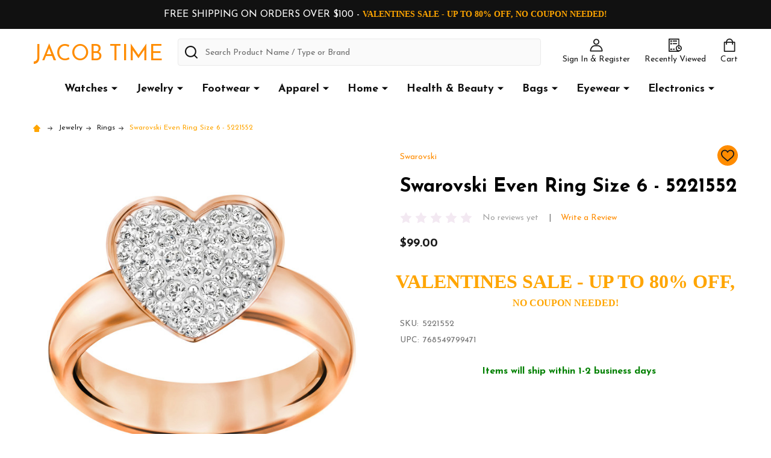

--- FILE ---
content_type: text/html; charset=UTF-8
request_url: https://www.jacobtime.com/swarovski-even-ring-size-6-5221552/
body_size: 22321
content:
    <!DOCTYPE html>
<html class="no-js" lang="en">
        <head>
        <title>Swarovski Even Ring Size 6 - 5221552 - Jacob Time Inc</title>
        <link rel="dns-prefetch preconnect" href="https://cdn11.bigcommerce.com/s-msby3f18ji" crossorigin><link rel="dns-prefetch preconnect" href="https://fonts.googleapis.com/" crossorigin><link rel="dns-prefetch preconnect" href="https://fonts.gstatic.com/" crossorigin>
        <meta property="product:price:amount" content="99" /><meta property="product:price:currency" content="USD" /><meta property="og:url" content="https://www.jacobtime.com/swarovski-even-ring-size-6-5221552/" /><meta property="og:site_name" content="Jacob Time Inc" /><meta name="keywords" content="Watches, Jewelery, Accessories, Footwear, Household, Genuine, Authentic"><link rel='canonical' href='https://www.jacobtime.com/swarovski-even-ring-size-6-5221552/' /><meta name='platform' content='bigcommerce.stencil' /><meta property="og:type" content="product" />
<meta property="og:title" content="Swarovski Even Ring Size 6 - 5221552" />
<meta property="og:description" content="Authentic, brand new, apparel &amp; accessories  at wholesale prices" />
<meta property="og:image" content="https://cdn11.bigcommerce.com/s-msby3f18ji/products/5842/images/7841/5221552__79447.1639082868.386.513.jpg?c=1" />
<meta property="og:availability" content="oos" />
<meta property="pinterest:richpins" content="enabled" />
        
         

        <link href="https://cdn11.bigcommerce.com/s-msby3f18ji/product_images/favicon%20yellow%20clock.png?t=1637252669" rel="shortcut icon">
        <meta name="viewport" content="width=device-width, initial-scale=1">

        <script>
            document.documentElement.className = document.documentElement.className.replace('no-js', 'js');
        </script>

        <script>
    function browserSupportsAllFeatures() {
        return window.Promise
            && window.fetch
            && window.URL
            && window.URLSearchParams
            && window.WeakMap
            // object-fit support
            && ('objectFit' in document.documentElement.style);
    }

    function loadScript(src) {
        var js = document.createElement('script');
        js.src = src;
        js.onerror = function () {
            console.error('Failed to load polyfill script ' + src);
        };
        document.head.appendChild(js);
    }

    if (!browserSupportsAllFeatures()) {
        loadScript('https://cdn11.bigcommerce.com/s-msby3f18ji/stencil/e84be520-46e7-013d-83e0-0ec19919aa47/e/aa4f9ef0-dd22-013e-67a8-46fdd62796eb/dist/theme-bundle.polyfills.js');
    }
</script>
<!-- preload polyfill -->
<script>!function(n){"use strict";n.loadCSS||(n.loadCSS=function(){});var o=loadCSS.relpreload={};if(o.support=function(){var e;try{e=n.document.createElement("link").relList.supports("preload")}catch(t){e=!1}return function(){return e}}(),o.bindMediaToggle=function(t){var e=t.media||"all";function a(){t.addEventListener?t.removeEventListener("load",a):t.attachEvent&&t.detachEvent("onload",a),t.setAttribute("onload",null),t.media=e}t.addEventListener?t.addEventListener("load",a):t.attachEvent&&t.attachEvent("onload",a),setTimeout(function(){t.rel="stylesheet",t.media="only x"}),setTimeout(a,3e3)},o.poly=function(){if(!o.support())for(var t=n.document.getElementsByTagName("link"),e=0;e<t.length;e++){var a=t[e];"preload"!==a.rel||"style"!==a.getAttribute("as")||a.getAttribute("data-loadcss")||(a.setAttribute("data-loadcss",!0),o.bindMediaToggle(a))}},!o.support()){o.poly();var t=n.setInterval(o.poly,500);n.addEventListener?n.addEventListener("load",function(){o.poly(),n.clearInterval(t)}):n.attachEvent&&n.attachEvent("onload",function(){o.poly(),n.clearInterval(t)})}"undefined"!=typeof exports?exports.loadCSS=loadCSS:n.loadCSS=loadCSS}("undefined"!=typeof global?global:this);</script>
        <script>window.consentManagerTranslations = `{"locale":"en","locales":{"consent_manager.data_collection_warning":"en","consent_manager.accept_all_cookies":"en","consent_manager.gdpr_settings":"en","consent_manager.data_collection_preferences":"en","consent_manager.manage_data_collection_preferences":"en","consent_manager.use_data_by_cookies":"en","consent_manager.data_categories_table":"en","consent_manager.allow":"en","consent_manager.accept":"en","consent_manager.deny":"en","consent_manager.dismiss":"en","consent_manager.reject_all":"en","consent_manager.category":"en","consent_manager.purpose":"en","consent_manager.functional_category":"en","consent_manager.functional_purpose":"en","consent_manager.analytics_category":"en","consent_manager.analytics_purpose":"en","consent_manager.targeting_category":"en","consent_manager.advertising_category":"en","consent_manager.advertising_purpose":"en","consent_manager.essential_category":"en","consent_manager.esential_purpose":"en","consent_manager.yes":"en","consent_manager.no":"en","consent_manager.not_available":"en","consent_manager.cancel":"en","consent_manager.save":"en","consent_manager.back_to_preferences":"en","consent_manager.close_without_changes":"en","consent_manager.unsaved_changes":"en","consent_manager.by_using":"en","consent_manager.agree_on_data_collection":"en","consent_manager.change_preferences":"en","consent_manager.cancel_dialog_title":"en","consent_manager.privacy_policy":"en","consent_manager.allow_category_tracking":"en","consent_manager.disallow_category_tracking":"en"},"translations":{"consent_manager.data_collection_warning":"We use cookies (and other similar technologies) to collect data to improve your shopping experience.","consent_manager.accept_all_cookies":"Accept All Cookies","consent_manager.gdpr_settings":"Settings","consent_manager.data_collection_preferences":"Website Data Collection Preferences","consent_manager.manage_data_collection_preferences":"Manage Website Data Collection Preferences","consent_manager.use_data_by_cookies":" uses data collected by cookies and JavaScript libraries to improve your shopping experience.","consent_manager.data_categories_table":"The table below outlines how we use this data by category. To opt out of a category of data collection, select 'No' and save your preferences.","consent_manager.allow":"Allow","consent_manager.accept":"Accept","consent_manager.deny":"Deny","consent_manager.dismiss":"Dismiss","consent_manager.reject_all":"Reject all","consent_manager.category":"Category","consent_manager.purpose":"Purpose","consent_manager.functional_category":"Functional","consent_manager.functional_purpose":"Enables enhanced functionality, such as videos and live chat. If you do not allow these, then some or all of these functions may not work properly.","consent_manager.analytics_category":"Analytics","consent_manager.analytics_purpose":"Provide statistical information on site usage, e.g., web analytics so we can improve this website over time.","consent_manager.targeting_category":"Targeting","consent_manager.advertising_category":"Advertising","consent_manager.advertising_purpose":"Used to create profiles or personalize content to enhance your shopping experience.","consent_manager.essential_category":"Essential","consent_manager.esential_purpose":"Essential for the site and any requested services to work, but do not perform any additional or secondary function.","consent_manager.yes":"Yes","consent_manager.no":"No","consent_manager.not_available":"N/A","consent_manager.cancel":"Cancel","consent_manager.save":"Save","consent_manager.back_to_preferences":"Back to Preferences","consent_manager.close_without_changes":"You have unsaved changes to your data collection preferences. Are you sure you want to close without saving?","consent_manager.unsaved_changes":"You have unsaved changes","consent_manager.by_using":"By using our website, you're agreeing to our","consent_manager.agree_on_data_collection":"By using our website, you're agreeing to the collection of data as described in our ","consent_manager.change_preferences":"You can change your preferences at any time","consent_manager.cancel_dialog_title":"Are you sure you want to cancel?","consent_manager.privacy_policy":"Privacy Policy","consent_manager.allow_category_tracking":"Allow [CATEGORY_NAME] tracking","consent_manager.disallow_category_tracking":"Disallow [CATEGORY_NAME] tracking"}}`;</script>
        
        <script>
            window.lazySizesConfig = window.lazySizesConfig || {};
            window.lazySizesConfig.loadMode = 1;
        </script>
        <script async src="https://cdn11.bigcommerce.com/s-msby3f18ji/stencil/e84be520-46e7-013d-83e0-0ec19919aa47/e/aa4f9ef0-dd22-013e-67a8-46fdd62796eb/dist/theme-bundle.head_async.js"></script>

            <link href="https://fonts.googleapis.com/css?family=Josefin+Sans:700,400,600&display=block" rel="stylesheet">
            <script async src="https://cdn11.bigcommerce.com/s-msby3f18ji/stencil/e84be520-46e7-013d-83e0-0ec19919aa47/e/aa4f9ef0-dd22-013e-67a8-46fdd62796eb/dist/theme-bundle.font.js"></script>
            <link data-stencil-stylesheet href="https://cdn11.bigcommerce.com/s-msby3f18ji/stencil/e84be520-46e7-013d-83e0-0ec19919aa47/e/aa4f9ef0-dd22-013e-67a8-46fdd62796eb/css/theme-933df440-dd22-013e-a3b0-36d581915ed3.css" rel="stylesheet">
            <!-- Start Tracking Code for analytics_googleanalytics4 -->

<script data-cfasync="false" src="https://cdn11.bigcommerce.com/shared/js/google_analytics4_bodl_subscribers-358423becf5d870b8b603a81de597c10f6bc7699.js" integrity="sha256-gtOfJ3Avc1pEE/hx6SKj/96cca7JvfqllWA9FTQJyfI=" crossorigin="anonymous"></script>
<script data-cfasync="false">
  (function () {
    window.dataLayer = window.dataLayer || [];

    function gtag(){
        dataLayer.push(arguments);
    }

    function initGA4(event) {
         function setupGtag() {
            function configureGtag() {
                gtag('js', new Date());
                gtag('set', 'developer_id.dMjk3Nj', true);
                gtag('config', 'G-EF0LRZFYDP');
            }

            var script = document.createElement('script');

            script.src = 'https://www.googletagmanager.com/gtag/js?id=G-EF0LRZFYDP';
            script.async = true;
            script.onload = configureGtag;

            document.head.appendChild(script);
        }

        setupGtag();

        if (typeof subscribeOnBodlEvents === 'function') {
            subscribeOnBodlEvents('G-EF0LRZFYDP', false);
        }

        window.removeEventListener(event.type, initGA4);
    }

    

    var eventName = document.readyState === 'complete' ? 'consentScriptsLoaded' : 'DOMContentLoaded';
    window.addEventListener(eventName, initGA4, false);
  })()
</script>

<!-- End Tracking Code for analytics_googleanalytics4 -->


<script type="text/javascript" src="https://checkout-sdk.bigcommerce.com/v1/loader.js" defer ></script>
<script src="https://www.google.com/recaptcha/api.js" async defer></script>
<script type="text/javascript">
var BCData = {"product_attributes":{"sku":"5221552","upc":"768549799471","mpn":null,"gtin":null,"weight":null,"base":true,"image":null,"price":{"without_tax":{"formatted":"$99.00","value":99,"currency":"USD"},"tax_label":"Tax"},"out_of_stock_behavior":"label_option","out_of_stock_message":"Out of stock","available_modifier_values":[],"in_stock_attributes":[],"stock":null,"instock":false,"stock_message":null,"purchasable":true,"purchasing_message":"The selected product combination is currently unavailable.","call_for_price_message":null}};
</script>
<script src='https://ecommplugins-trustboxsettings.trustpilot.com/stores/msby3f18ji.js?settings=1762194840475' async  ></script><script src='https://widget.trustpilot.com/bootstrap/v5/tp.widget.bootstrap.min.js' async  ></script><!-- Google tag (gtag.js) -->
<script async src="https://www.googletagmanager.com/gtag/js?id=GT-KTR3SVQW"></script>
<script>
  window.dataLayer = window.dataLayer || [];
  function gtag(){dataLayer.push(arguments);}
  gtag('js', new Date());

  gtag('config', 'GT-KTR3SVQW');
</script>
                <script type="text/javascript">
                    const trustpilot_settings = {
                        page: "product" === "default" ? "landing" : "product",
                        sku: "5221552",
                        name: "Swarovski Even Ring Size 6 - 5221552",
                        key: "AuSlCt25tCTCf08K",
                        product_id: "5842", // Needed for TrustBoxPreview
                    };
                    const createTrustBoxScript = function() {
                        const trustBoxScript = document.createElement('script');
                        trustBoxScript.async = true;
                        trustBoxScript.src = "https://ecommplugins-scripts.trustpilot.com/v2.1/js/header_bigcommerce.min.js";
                        document.head.appendChild(trustBoxScript);
                    };
                    if (BCData.product_attributes && !BCData.product_attributes.base && "sku" !== 'id') {
                        addEventListener('DOMContentLoaded', () => {
                            const endpoint = "/remote/v1/product-attributes/5842";
                            try {
                                stencilUtils.api.productAttributes.makeRequest(endpoint, "GET", {}, {}, function(err, res) {
                                    trustpilot_settings.sku = res.data["sku"];
                                    createTrustBoxScript();
                                })
                            } catch {
                                fetch(endpoint).then(function(res) {
                                    res.json().then(function(jsonRes) {
                                        trustpilot_settings.sku = jsonRes.data["sku"];
                                        createTrustBoxScript();
                                    });
                                });
                            }
                        });
                    } else {
                        createTrustBoxScript();
                    }
                </script>
            <!-- BEGIN MerchantWidget Code -->
<script id='merchantWidgetScript'
        src="https://www.gstatic.com/shopping/merchant/merchantwidget.js"
        defer>
</script>
<script type="text/javascript">
  merchantWidgetScript.addEventListener('load', function () {
    merchantwidget.start({
     position: 'RIGHT_BOTTOM'
   });
  });
</script>
<!-- END MerchantWidget Code -->
 <script data-cfasync="false" src="https://microapps.bigcommerce.com/bodl-events/1.9.4/index.js" integrity="sha256-Y0tDj1qsyiKBRibKllwV0ZJ1aFlGYaHHGl/oUFoXJ7Y=" nonce="" crossorigin="anonymous"></script>
 <script data-cfasync="false" nonce="">

 (function() {
    function decodeBase64(base64) {
       const text = atob(base64);
       const length = text.length;
       const bytes = new Uint8Array(length);
       for (let i = 0; i < length; i++) {
          bytes[i] = text.charCodeAt(i);
       }
       const decoder = new TextDecoder();
       return decoder.decode(bytes);
    }
    window.bodl = JSON.parse(decodeBase64("[base64]"));
 })()

 </script>

<script nonce="">
(function () {
    var xmlHttp = new XMLHttpRequest();

    xmlHttp.open('POST', 'https://bes.gcp.data.bigcommerce.com/nobot');
    xmlHttp.setRequestHeader('Content-Type', 'application/json');
    xmlHttp.send('{"store_id":"1002101175","timezone_offset":"-4.0","timestamp":"2026-01-30T09:54:29.94455000Z","visit_id":"45588fbc-024d-40b1-866e-e99d93940b00","channel_id":1}');
})();
</script>

        


        
        
        
            
            
            
            
            
            
            
            
            
            
            
            
        
        <!-- snippet location htmlhead -->

         
        <script src="https://code.jquery.com/jquery-3.7.1.min.js" integrity="sha256-/JqT3SQfawRcv/BIHPThkBvs0OEvtFFmqPF/lYI/Cxo=" crossorigin="anonymous"></script>
        <script src="https://cdn.jsdelivr.net/npm/infinite-scroll@4.0.1/dist/infinite-scroll.pkgd.min.js"></script>

    </head>
    <body class="csscolumns supermarket-layout--default 
        supermarket-style--
        
        supermarket-pageType--product 
        supermarket-page--pages-product 
        supermarket--hideContentNav
        
        
        
        
        
        " id="topOfPage">

        <!-- snippet location header -->

        <svg data-src="https://cdn11.bigcommerce.com/s-msby3f18ji/stencil/e84be520-46e7-013d-83e0-0ec19919aa47/e/aa4f9ef0-dd22-013e-67a8-46fdd62796eb/img/icon-sprite.svg" class="icons-svg-sprite"></svg>

        <header class="header" role="banner"  data-sticky-header>

    <div class="beautify__topHeader">
        <div class="container">
            <div class="_contact">
            </div>
            <div class="_announce">
                <div data-content-region="header_top_announcement--global"><div data-layout-id="b039b9cb-8a7f-49d3-9a32-ecdf4d14b6d2">       <div data-sub-layout-container="276a7dd8-4146-4a50-9454-ad6ae7aae9ec" data-layout-name="Layout">
    <style data-container-styling="276a7dd8-4146-4a50-9454-ad6ae7aae9ec">
        [data-sub-layout-container="276a7dd8-4146-4a50-9454-ad6ae7aae9ec"] {
            box-sizing: border-box;
            display: flex;
            flex-wrap: wrap;
            z-index: 0;
            position: relative;
            height: ;
            padding-top: 0px;
            padding-right: 0px;
            padding-bottom: 0px;
            padding-left: 0px;
            margin-top: 0px;
            margin-right: 0px;
            margin-bottom: 0px;
            margin-left: 0px;
            border-width: 0px;
            border-style: solid;
            border-color: #333333;
        }

        [data-sub-layout-container="276a7dd8-4146-4a50-9454-ad6ae7aae9ec"]:after {
            display: block;
            position: absolute;
            top: 0;
            left: 0;
            bottom: 0;
            right: 0;
            background-size: cover;
            z-index: auto;
        }
    </style>

    <div data-sub-layout="38bc0701-98e2-4324-a256-f1b966cc0f48">
        <style data-column-styling="38bc0701-98e2-4324-a256-f1b966cc0f48">
            [data-sub-layout="38bc0701-98e2-4324-a256-f1b966cc0f48"] {
                display: flex;
                flex-direction: column;
                box-sizing: border-box;
                flex-basis: 100%;
                max-width: 100%;
                z-index: 0;
                position: relative;
                height: ;
                padding-top: 0px;
                padding-right: 10.5px;
                padding-bottom: 0px;
                padding-left: 10.5px;
                margin-top: 0px;
                margin-right: 0px;
                margin-bottom: 0px;
                margin-left: 0px;
                border-width: 0px;
                border-style: solid;
                border-color: #333333;
                justify-content: center;
            }
            [data-sub-layout="38bc0701-98e2-4324-a256-f1b966cc0f48"]:after {
                display: block;
                position: absolute;
                top: 0;
                left: 0;
                bottom: 0;
                right: 0;
                background-size: cover;
                z-index: auto;
            }
            @media only screen and (max-width: 700px) {
                [data-sub-layout="38bc0701-98e2-4324-a256-f1b966cc0f48"] {
                    flex-basis: 100%;
                    max-width: 100%;
                }
            }
        </style>
        <div data-widget-id="8f7de0a6-d2f8-4303-9345-5aa0fa665b09" data-placement-id="97d66186-2b4c-418c-a802-53f6cddc9857" data-placement-status="ACTIVE"><p style="
  color: #ffffff;
  font-family: " josefin="" sans",arial,helvetica,sans-serif;="" margin:="" 0;="" font-weight:="" 500;="" line-height:="" 1.5;="" padding:="" .75rem="" 1.5rem;="" text-align:="" center;="" "="">
FREE SHIPPING ON ORDERS OVER $100 - <span style="font-size:14px; font-family: 'Orbitron'; font-weight:bold; color: orange;">VALENTINES SALE - UP TO 80% OFF, NO COUPON NEEDED!</span></p>
</div>
    </div>
</div>

</div></div>
            </div>
            <div class="_user">
            </div>
        </div>
    </div>
    <div class="beautify__mainHeader _left">
        <div class="container">
                <div class="header-logo">
                    <a href="https://www.jacobtime.com/" data-instantload='{"page":"home"}'>
        <span class="header-logo-text">Jacob Time</span>
</a>
                </div>

            <ul class="navUser-section">

                <li class="navUser-item navUser-item--account">
                        <a class="navUser-action" href="/login.php" title="Sign In&amp; Register">
                            <svg class="icon"><use xlink:href="#icon-account" /></svg>
                            <span class="_label">
                                Sign In
                                    &amp; Register
                            </span>
                        </a>
                </li>
            
            
                <li class="navUser-item navUser-item--compare">
                    <a class="navUser-action navUser-action--compare" href="/compare" title="Compare" data-compare-nav>
                        <svg class="icon"><use xlink:href="#icon-compare" /></svg>
                        <span class="_label">Compare <span class="countPill countPill--positive countPill--alt"></span></span>
                        
                    </a>
                </li>
                

                <li class="navUser-item navUser-item--recentlyViewed">
                    <a class="navUser-action navUser-action--recentlyViewed" href="#recently-viewed" data-dropdown="recently-viewed-dropdown" data-options="align:right" title="Recently Viewed" style="display:none">
                        <svg class="icon"><use xlink:href="#icon-recent-list" /></svg>
                        <span class="_label">Recently Viewed</span>
                    </a>
                    <div class="dropdown-menu" id="recently-viewed-dropdown" data-dropdown-content aria-hidden="true"></div>
                </li>
            
                <li class="navUser-item navUser-item--cart">
                    <a
                        class="navUser-action navUser-action--cart"
                        data-cart-preview
                        data-dropdown="cart-preview-dropdown"
                        data-options="align:right"
                        href="/cart.php"
                        title="Cart">
                        <svg class="icon"><use xlink:href="#icon-cart" /></svg>
                        <span class="_label">Cart</span> <span class="countPill cart-quantity"></span>
                    </a>
                    <div class="dropdown-menu" id="cart-preview-dropdown" data-dropdown-content aria-hidden="true"></div>
                </li>
            </ul>

            <div class="_searchBar">
                <a href="#" class="mobileMenu-toggle" data-mobile-menu-toggle="menu">
                    <span class="mobileMenu-toggleIcon"><span class="_icon"></span></span>
                    <span class="_label">Menu</span>
                </a>
                <div class="beautify__quickSearch is-open" data-prevent-quick-search-close>
    <!-- snippet location forms_search -->
    <form class="form" action="/search.php">
        <fieldset class="form-fieldset">
            <div class="form-field">
                <label class="is-srOnly" for="search_query">Search</label>
                <div class="form-prefixPostfix">
                    <input class="form-input" data-search-quick name="search_query" id="search_query" data-error-message="Search field cannot be empty." placeholder="Search Product Name / Type or Brand" autocomplete="off">
                    <button type="button" class="button _close" data-quick-search-close><svg class="icon"><use xlink:href="#icon-close"></use></svg><span class="sr-only">Close</span></button>
                    <svg class="icon _searchIcon"><use xlink:href="#icon-bs-search"></use></svg>
                </div>
            </div>
        </fieldset>
    </form>
</div>
            </div>

        </div>
    </div>

    <div class="navPages-container-overlay"></div>
    <div class="navPages-container" id="menu" data-menu>
        <div class="navPages-container-header">
            <span class="_heading">Menu</span>
            <a href="#" class="mobileMenu-toggle" data-mobile-menu-toggle="menu" title="Close"><span class="mobileMenu-toggleIcon"><span class="_icon"></span></span></a>
        </div>
        <div class="container" id="bf-fix-menu-mobile">
            <nav class="navPages">

        <ul class="beautify__welcome">
            <li class="_item">
                <a class="_action" href="/login.php">Sign In</a>
                    <a class="_action" href="/login.php?action=create_account">Register</a>
            </li>
        </ul>


    <ul class="navPages-list">
                <li class="navPages-item navPages-item--standard">
                    <a class="navPages-action-toggle" href="#"
    data-collapsible="navPages-178">
    <span class="_more">More <svg class="icon"><use xlink:href="#icon-add"></use></svg></span>
    <span class="_less">Less <svg class="icon"><use xlink:href="#icon-remove"></use></svg></span>
</a>
<a class="navPages-action has-subMenu " href="https://www.jacobtime.com/watches/"
    href="https://www.jacobtime.com/watches/"
    data-instantload
    
>Watches</a>
<a class="navPages-action-toggle-desktop" href="#" data-collapsible="navPages-178" title="More"><svg class="icon"><use xlink:href="#icon-caret-down"></use></svg></a>
<div class="navPage-subMenu
            navPage-subMenu--standard
            " id="navPages-178">
    <ul class="navPage-subMenu-list">
            <!-- 0 -->
            <li class="navPage-subMenu-item">
                    <a class="navPage-subMenu-action" href="https://www.jacobtime.com/watches/mens/" data-instantload >Mens</a>
            </li>
            <!-- 1 -->
            <li class="navPage-subMenu-item">
                    <a class="navPage-subMenu-action" href="https://www.jacobtime.com/watches/ladies/" data-instantload >Ladies</a>
            </li>
            <!-- 2 -->
            <li class="navPage-subMenu-item">
                    <a class="navPage-subMenu-action" href="https://www.jacobtime.com/unisex/" data-instantload >Unisex</a>
            </li>
    </ul>
</div>
                </li>
                <li class="navPages-item navPages-item--standard">
                    <a class="navPages-action-toggle" href="#"
    data-collapsible="navPages-170">
    <span class="_more">More <svg class="icon"><use xlink:href="#icon-add"></use></svg></span>
    <span class="_less">Less <svg class="icon"><use xlink:href="#icon-remove"></use></svg></span>
</a>
<a class="navPages-action has-subMenu " href="https://www.jacobtime.com/jewelry/"
    href="https://www.jacobtime.com/jewelry/"
    data-instantload
    
>Jewelry</a>
<a class="navPages-action-toggle-desktop" href="#" data-collapsible="navPages-170" title="More"><svg class="icon"><use xlink:href="#icon-caret-down"></use></svg></a>
<div class="navPage-subMenu
            navPage-subMenu--standard
            " id="navPages-170">
    <ul class="navPage-subMenu-list">
            <!-- 3 -->
            <li class="navPage-subMenu-item">
                    <a class="navPage-subMenu-action" href="https://www.jacobtime.com/jewelry/bracelets/" data-instantload >Bracelets</a>
            </li>
            <!-- 4 -->
            <li class="navPage-subMenu-item">
                    <a class="navPage-subMenu-action" href="https://www.jacobtime.com/jewelry/charms/" data-instantload >Charms</a>
            </li>
            <!-- 5 -->
            <li class="navPage-subMenu-item">
                    <a class="navPage-subMenu-action" href="https://www.jacobtime.com/jewelry/earrings/" data-instantload >Earrings</a>
            </li>
            <!-- 6 -->
            <li class="navPage-subMenu-item">
                    <a class="navPage-subMenu-action" href="https://www.jacobtime.com/jewelry/necklaces/" data-instantload >Necklaces</a>
            </li>
            <!-- 7 -->
            <li class="navPage-subMenu-item">
                    <a class="navPage-subMenu-action" href="https://www.jacobtime.com/jewelry/pendants/" data-instantload >Pendants</a>
            </li>
            <!-- 8 -->
            <li class="navPage-subMenu-item">
                    <a class="navPage-subMenu-action" href="https://www.jacobtime.com/jewelry/rings/" data-instantload >Rings</a>
            </li>
            <!-- 9 -->
            <li class="navPage-subMenu-item">
                    <a class="navPage-subMenu-action" href="https://www.jacobtime.com/jewelry/sets/" data-instantload >Sets</a>
            </li>
    </ul>
</div>
                </li>
                <li class="navPages-item navPages-item--standard">
                    <a class="navPages-action-toggle" href="#"
    data-collapsible="navPages-136">
    <span class="_more">More <svg class="icon"><use xlink:href="#icon-add"></use></svg></span>
    <span class="_less">Less <svg class="icon"><use xlink:href="#icon-remove"></use></svg></span>
</a>
<a class="navPages-action has-subMenu " href="https://www.jacobtime.com/footwear/"
    href="https://www.jacobtime.com/footwear/"
    data-instantload
    
>Footwear</a>
<a class="navPages-action-toggle-desktop" href="#" data-collapsible="navPages-136" title="More"><svg class="icon"><use xlink:href="#icon-caret-down"></use></svg></a>
<div class="navPage-subMenu
            navPage-subMenu--standard
            " id="navPages-136">
    <ul class="navPage-subMenu-list">
            <!-- 10 -->
            <li class="navPage-subMenu-item">
                    <a class="navPage-subMenu-action" href="https://www.jacobtime.com/footwear/foot-brace/" data-instantload >Foot Brace</a>
            </li>
            <!-- 11 -->
            <li class="navPage-subMenu-item">
                    <a class="navPages-action-toggle" href="#"
                        data-collapsible="navPages-147">
                        <span class="_more">More <svg class="icon"><use xlink:href="#icon-add"></use></svg></span>
                        <span class="_less">Less <svg class="icon"><use xlink:href="#icon-remove"></use></svg></span>
                    </a>
                    <a
                        class="navPage-subMenu-action has-subMenu"
                        href="https://www.jacobtime.com/footwear/slippers-sandals/"
                        data-instantload
                        
                    >Slippers/Sandals</a>
                    <a class="navPages-action-toggle-desktop" href="#" data-collapsible="navPages-147" title="More"><svg class="icon"><use xlink:href="#icon-caret-down"></use></svg></a>
                    <ul class="navPage-childList" id="navPages-147">
                            <!-- 12 -->
                            <li class="navPage-childList-item">
                                    <a class="navPage-childList-action" data-instantload href="https://www.jacobtime.com/footwear/slippers-sandals/flip-flops/" >Flip Flops</a>
                            </li>
                            <!-- 13 -->
                            <li class="navPage-childList-item">
                                    <a class="navPage-childList-action" data-instantload href="https://www.jacobtime.com/footwear/slippers-sandals/sandals/" >Sandals</a>
                            </li>
                            <!-- 14 -->
                            <li class="navPage-childList-item">
                                    <a class="navPage-childList-action" data-instantload href="https://www.jacobtime.com/footwear/slippers-sandals/slides/" >Slides</a>
                            </li>
                            <!-- 15 -->
                            <li class="navPage-childList-item">
                                    <a class="navPage-childList-action" data-instantload href="https://www.jacobtime.com/footwear/slippers-sandals/slippers/" >Slippers</a>
                            </li>
                    </ul>
            </li>
            <!-- 16 -->
            <li class="navPage-subMenu-item">
                    <a class="navPage-subMenu-action" href="https://www.jacobtime.com/footwear/boat-shoes/" data-instantload >Boat Shoes</a>
            </li>
            <!-- 17 -->
            <li class="navPage-subMenu-item">
                    <a class="navPage-subMenu-action" href="https://www.jacobtime.com/footwear/boots/" data-instantload >Boots</a>
            </li>
            <!-- 18 -->
            <li class="navPage-subMenu-item">
                    <a class="navPage-subMenu-action" href="https://www.jacobtime.com/footwear/casual-shoes/" data-instantload >Casual Shoes</a>
            </li>
            <!-- 19 -->
            <li class="navPage-subMenu-item">
                    <a class="navPage-subMenu-action" href="https://www.jacobtime.com/footwear/cleats/" data-instantload >Cleats</a>
            </li>
            <!-- 20 -->
            <li class="navPage-subMenu-item">
                    <a class="navPage-subMenu-action" href="https://www.jacobtime.com/footwear/dress-shoes/" data-instantload >Dress Shoes</a>
            </li>
            <!-- 21 -->
            <li class="navPage-subMenu-item">
                    <a class="navPage-subMenu-action" href="https://www.jacobtime.com/footwear/flats/" data-instantload >Flats</a>
            </li>
            <!-- 22 -->
            <li class="navPage-subMenu-item">
                    <a class="navPage-subMenu-action" href="https://www.jacobtime.com/footwear/hiking-shoes/" data-instantload >Hiking Shoes</a>
            </li>
            <!-- 23 -->
            <li class="navPage-subMenu-item">
                    <a class="navPage-subMenu-action" href="https://www.jacobtime.com/footwear/running-shoes/" data-instantload >Running Shoes</a>
            </li>
            <!-- 24 -->
            <li class="navPage-subMenu-item">
                    <a class="navPage-subMenu-action" href="https://www.jacobtime.com/footwear/shoes-inserts/" data-instantload >Shoes Inserts</a>
            </li>
            <!-- 25 -->
            <li class="navPage-subMenu-item">
                    <a class="navPage-subMenu-action" href="https://www.jacobtime.com/footwear/slip-ons/" data-instantload >Slip-Ons</a>
            </li>
            <!-- 26 -->
            <li class="navPage-subMenu-item">
                    <a class="navPage-subMenu-action" href="https://www.jacobtime.com/footwear/sneakers/" data-instantload >Sneakers</a>
            </li>
            <!-- 27 -->
            <li class="navPage-subMenu-item">
                    <a class="navPage-subMenu-action" href="https://www.jacobtime.com/footwear/tennis-shoes/" data-instantload >Tennis Shoes</a>
            </li>
            <!-- 28 -->
            <li class="navPage-subMenu-item">
                    <a class="navPage-subMenu-action" href="https://www.jacobtime.com/footwear/water-shoes/" data-instantload >Water Shoes</a>
            </li>
    </ul>
</div>
                </li>
                <li class="navPages-item navPages-item--standard">
                    <a class="navPages-action-toggle" href="#"
    data-collapsible="navPages-70">
    <span class="_more">More <svg class="icon"><use xlink:href="#icon-add"></use></svg></span>
    <span class="_less">Less <svg class="icon"><use xlink:href="#icon-remove"></use></svg></span>
</a>
<a class="navPages-action has-subMenu " href="https://www.jacobtime.com/apparel/"
    href="https://www.jacobtime.com/apparel/"
    data-instantload
    
>Apparel</a>
<a class="navPages-action-toggle-desktop" href="#" data-collapsible="navPages-70" title="More"><svg class="icon"><use xlink:href="#icon-caret-down"></use></svg></a>
<div class="navPage-subMenu
            navPage-subMenu--standard
            " id="navPages-70">
    <ul class="navPage-subMenu-list">
            <!-- 29 -->
            <li class="navPage-subMenu-item">
                    <a class="navPages-action-toggle" href="#"
                        data-collapsible="navPages-73">
                        <span class="_more">More <svg class="icon"><use xlink:href="#icon-add"></use></svg></span>
                        <span class="_less">Less <svg class="icon"><use xlink:href="#icon-remove"></use></svg></span>
                    </a>
                    <a
                        class="navPage-subMenu-action has-subMenu"
                        href="https://www.jacobtime.com/apparel/headwear/"
                        data-instantload
                        
                    >Headwear</a>
                    <a class="navPages-action-toggle-desktop" href="#" data-collapsible="navPages-73" title="More"><svg class="icon"><use xlink:href="#icon-caret-down"></use></svg></a>
                    <ul class="navPage-childList" id="navPages-73">
                            <!-- 30 -->
                            <li class="navPage-childList-item">
                                    <a class="navPage-childList-action" data-instantload href="https://www.jacobtime.com/apparel/headwear/baseball-caps/" >Baseball Caps</a>
                            </li>
                            <!-- 31 -->
                            <li class="navPage-childList-item">
                                    <a class="navPage-childList-action" data-instantload href="https://www.jacobtime.com/apparel/headwear/hair-accessories/" >Hair Accessories</a>
                            </li>
                            <!-- 32 -->
                            <li class="navPage-childList-item">
                                    <a class="navPage-childList-action" data-instantload href="https://www.jacobtime.com/apparel/headwear/hats/" >Hats</a>
                            </li>
                    </ul>
            </li>
            <!-- 33 -->
            <li class="navPage-subMenu-item">
                    <a class="navPage-subMenu-action" href="https://www.jacobtime.com/apparel/apparel-other/" data-instantload >Apparel Other</a>
            </li>
            <!-- 34 -->
            <li class="navPage-subMenu-item">
                    <a class="navPage-subMenu-action" href="https://www.jacobtime.com/apparel/bras/" data-instantload >Bra&#x27;s</a>
            </li>
            <!-- 35 -->
            <li class="navPage-subMenu-item">
                    <a class="navPage-subMenu-action" href="https://www.jacobtime.com/apparel/gloves/" data-instantload >Gloves</a>
            </li>
            <!-- 36 -->
            <li class="navPage-subMenu-item">
                    <a class="navPage-subMenu-action" href="https://www.jacobtime.com/apparel/jackets/" data-instantload >Jackets</a>
            </li>
            <!-- 37 -->
            <li class="navPage-subMenu-item">
                    <a class="navPage-subMenu-action" href="https://www.jacobtime.com/apparel/pants/" data-instantload >Pants</a>
            </li>
            <!-- 38 -->
            <li class="navPage-subMenu-item">
                    <a class="navPage-subMenu-action" href="https://www.jacobtime.com/apparel/shirts/" data-instantload >Shirts</a>
            </li>
            <!-- 39 -->
            <li class="navPage-subMenu-item">
                    <a class="navPage-subMenu-action" href="https://www.jacobtime.com/apparel/socks/" data-instantload >Socks</a>
            </li>
            <!-- 40 -->
            <li class="navPage-subMenu-item">
                    <a class="navPage-subMenu-action" href="https://www.jacobtime.com/apparel/sweaters-hoodies/" data-instantload >Sweaters &amp; Hoodies</a>
            </li>
            <!-- 41 -->
            <li class="navPage-subMenu-item">
                    <a class="navPage-subMenu-action" href="https://www.jacobtime.com/apparel/swimwear/" data-instantload >Swimwear</a>
            </li>
    </ul>
</div>
                </li>
                <li class="navPages-item navPages-item--standard">
                    <a class="navPages-action-toggle" href="#"
    data-collapsible="navPages-158">
    <span class="_more">More <svg class="icon"><use xlink:href="#icon-add"></use></svg></span>
    <span class="_less">Less <svg class="icon"><use xlink:href="#icon-remove"></use></svg></span>
</a>
<a class="navPages-action has-subMenu " href="https://www.jacobtime.com/home/"
    href="https://www.jacobtime.com/home/"
    data-instantload
    
>Home</a>
<a class="navPages-action-toggle-desktop" href="#" data-collapsible="navPages-158" title="More"><svg class="icon"><use xlink:href="#icon-caret-down"></use></svg></a>
<div class="navPage-subMenu
            navPage-subMenu--standard
            " id="navPages-158">
    <ul class="navPage-subMenu-list">
            <!-- 42 -->
            <li class="navPage-subMenu-item">
                    <a class="navPage-subMenu-action" href="https://www.jacobtime.com/home/air-fresheners/" data-instantload >Air Fresheners</a>
            </li>
            <!-- 43 -->
            <li class="navPage-subMenu-item">
                    <a class="navPage-subMenu-action" href="https://www.jacobtime.com/home/bedding/" data-instantload >Bedding</a>
            </li>
            <!-- 44 -->
            <li class="navPage-subMenu-item">
                    <a class="navPages-action-toggle" href="#"
                        data-collapsible="navPages-159">
                        <span class="_more">More <svg class="icon"><use xlink:href="#icon-add"></use></svg></span>
                        <span class="_less">Less <svg class="icon"><use xlink:href="#icon-remove"></use></svg></span>
                    </a>
                    <a
                        class="navPage-subMenu-action has-subMenu"
                        href="https://www.jacobtime.com/home/cleaning-products/"
                        data-instantload
                        
                    >Cleaning Products</a>
                    <a class="navPages-action-toggle-desktop" href="#" data-collapsible="navPages-159" title="More"><svg class="icon"><use xlink:href="#icon-caret-down"></use></svg></a>
                    <ul class="navPage-childList" id="navPages-159">
                            <!-- 45 -->
                            <li class="navPage-childList-item">
                                    <a class="navPage-childList-action" data-instantload href="https://www.jacobtime.com/home/cleaning-products/alcohol/" >Alcohol</a>
                            </li>
                            <!-- 46 -->
                            <li class="navPage-childList-item">
                                    <a class="navPage-childList-action" data-instantload href="https://www.jacobtime.com/home/cleaning-products/insect-removal/" >Insect Removal</a>
                            </li>
                            <!-- 47 -->
                            <li class="navPage-childList-item">
                                    <a class="navPage-childList-action" data-instantload href="https://www.jacobtime.com/home/cleaning-products/soap/" >Soap</a>
                            </li>
                    </ul>
            </li>
            <!-- 48 -->
            <li class="navPage-subMenu-item">
                    <a class="navPage-subMenu-action" href="https://www.jacobtime.com/home/lighters/" data-instantload >Lighters</a>
            </li>
            <!-- 49 -->
            <li class="navPage-subMenu-item">
                    <a class="navPage-subMenu-action" href="https://www.jacobtime.com/home/toys/" data-instantload >Toys</a>
            </li>
            <!-- 50 -->
            <li class="navPage-subMenu-item">
                    <a class="navPages-action-toggle" href="#"
                        data-collapsible="navPages-165">
                        <span class="_more">More <svg class="icon"><use xlink:href="#icon-add"></use></svg></span>
                        <span class="_less">Less <svg class="icon"><use xlink:href="#icon-remove"></use></svg></span>
                    </a>
                    <a
                        class="navPage-subMenu-action has-subMenu"
                        href="https://www.jacobtime.com/home/knives/"
                        data-instantload
                        
                    >Knives</a>
                    <a class="navPages-action-toggle-desktop" href="#" data-collapsible="navPages-165" title="More"><svg class="icon"><use xlink:href="#icon-caret-down"></use></svg></a>
                    <ul class="navPage-childList" id="navPages-165">
                            <!-- 51 -->
                            <li class="navPage-childList-item">
                                    <a class="navPage-childList-action" data-instantload href="https://www.jacobtime.com/home/knives/kitchen-knives/" >Kitchen Knives</a>
                            </li>
                            <!-- 52 -->
                            <li class="navPage-childList-item">
                                    <a class="navPage-childList-action" data-instantload href="https://www.jacobtime.com/home/knives/sporting-knives/" >Sporting Knives</a>
                            </li>
                    </ul>
            </li>
            <!-- 53 -->
            <li class="navPage-subMenu-item">
                    <a class="navPages-action-toggle" href="#"
                        data-collapsible="navPages-193">
                        <span class="_more">More <svg class="icon"><use xlink:href="#icon-add"></use></svg></span>
                        <span class="_less">Less <svg class="icon"><use xlink:href="#icon-remove"></use></svg></span>
                    </a>
                    <a
                        class="navPage-subMenu-action has-subMenu"
                        href="https://www.jacobtime.com/home/writing-instruments/"
                        data-instantload
                        
                    >Writing Instruments</a>
                    <a class="navPages-action-toggle-desktop" href="#" data-collapsible="navPages-193" title="More"><svg class="icon"><use xlink:href="#icon-caret-down"></use></svg></a>
                    <ul class="navPage-childList" id="navPages-193">
                            <!-- 54 -->
                            <li class="navPage-childList-item">
                                    <a class="navPage-childList-action" data-instantload href="https://www.jacobtime.com/home/writing-instruments/pastels-paint/" >Pastels/Paint</a>
                            </li>
                            <!-- 55 -->
                            <li class="navPage-childList-item">
                                    <a class="navPage-childList-action" data-instantload href="https://www.jacobtime.com/home/writing-instruments/pencils/" >Pencils</a>
                            </li>
                            <!-- 56 -->
                            <li class="navPage-childList-item">
                                    <a class="navPage-childList-action" data-instantload href="https://www.jacobtime.com/home/writing-instruments/pens/" >Pens</a>
                            </li>
                    </ul>
            </li>
            <!-- 57 -->
            <li class="navPage-subMenu-item">
                    <a class="navPage-subMenu-action" href="https://www.jacobtime.com/home/clocks/" data-instantload >Clocks</a>
            </li>
            <!-- 58 -->
            <li class="navPage-subMenu-item">
                    <a class="navPage-subMenu-action" href="https://www.jacobtime.com/home/coffee/" data-instantload >Coffee</a>
            </li>
            <!-- 59 -->
            <li class="navPage-subMenu-item">
                    <a class="navPage-subMenu-action" href="https://www.jacobtime.com/home/kitchen/" data-instantload >Kitchen</a>
            </li>
            <!-- 60 -->
            <li class="navPage-subMenu-item">
                    <a class="navPage-subMenu-action" href="https://www.jacobtime.com/home/musical-instruments/" data-instantload >Musical Instruments</a>
            </li>
            <!-- 61 -->
            <li class="navPage-subMenu-item">
                    <a class="navPage-subMenu-action" href="https://www.jacobtime.com/home/ornaments-figurines/" data-instantload >Ornaments &amp; Figurines</a>
            </li>
            <!-- 62 -->
            <li class="navPage-subMenu-item">
                    <a class="navPage-subMenu-action" href="https://www.jacobtime.com/home/tableware/" data-instantload >Tableware</a>
            </li>
            <!-- 63 -->
            <li class="navPage-subMenu-item">
                    <a class="navPage-subMenu-action" href="https://www.jacobtime.com/home/water-bottles/" data-instantload >Water Bottles</a>
            </li>
    </ul>
</div>
                </li>
                <li class="navPages-item navPages-item--standard">
                    <a class="navPages-action-toggle" href="#"
    data-collapsible="navPages-155">
    <span class="_more">More <svg class="icon"><use xlink:href="#icon-add"></use></svg></span>
    <span class="_less">Less <svg class="icon"><use xlink:href="#icon-remove"></use></svg></span>
</a>
<a class="navPages-action has-subMenu " href="https://www.jacobtime.com/health-beauty/"
    href="https://www.jacobtime.com/health-beauty/"
    data-instantload
    
>Health &amp; Beauty</a>
<a class="navPages-action-toggle-desktop" href="#" data-collapsible="navPages-155" title="More"><svg class="icon"><use xlink:href="#icon-caret-down"></use></svg></a>
<div class="navPage-subMenu
            navPage-subMenu--standard
            " id="navPages-155">
    <ul class="navPage-subMenu-list">
            <!-- 64 -->
            <li class="navPage-subMenu-item">
                    <a class="navPage-subMenu-action" href="https://www.jacobtime.com/health-beauty/makeup/" data-instantload >Makeup</a>
            </li>
            <!-- 65 -->
            <li class="navPage-subMenu-item">
                    <a class="navPages-action-toggle" href="#"
                        data-collapsible="navPages-156">
                        <span class="_more">More <svg class="icon"><use xlink:href="#icon-add"></use></svg></span>
                        <span class="_less">Less <svg class="icon"><use xlink:href="#icon-remove"></use></svg></span>
                    </a>
                    <a
                        class="navPage-subMenu-action has-subMenu"
                        href="https://www.jacobtime.com/health-beauty/nutrition/"
                        data-instantload
                        
                    >Nutrition</a>
                    <a class="navPages-action-toggle-desktop" href="#" data-collapsible="navPages-156" title="More"><svg class="icon"><use xlink:href="#icon-caret-down"></use></svg></a>
                    <ul class="navPage-childList" id="navPages-156">
                            <!-- 66 -->
                            <li class="navPage-childList-item">
                                    <a class="navPage-childList-action" data-instantload href="https://www.jacobtime.com/health-beauty/nutrition/vitamins-supplements/" >Vitamins &amp; Supplements</a>
                            </li>
                    </ul>
            </li>
            <!-- 67 -->
            <li class="navPage-subMenu-item">
                    <a class="navPage-subMenu-action" href="https://www.jacobtime.com/health-beauty/hair-brushes/" data-instantload >Hair Brushes</a>
            </li>
            <!-- 68 -->
            <li class="navPage-subMenu-item">
                    <a class="navPage-subMenu-action" href="https://www.jacobtime.com/health-beauty/personal-care/" data-instantload >Personal Care</a>
            </li>
            <!-- 69 -->
            <li class="navPage-subMenu-item">
                    <a class="navPage-subMenu-action" href="https://www.jacobtime.com/health-beauty/shampoo/" data-instantload >Shampoo</a>
            </li>
            <!-- 70 -->
            <li class="navPage-subMenu-item">
                    <a class="navPage-subMenu-action" href="https://www.jacobtime.com/health-beauty/skin-care/" data-instantload >Skin Care</a>
            </li>
    </ul>
</div>
                </li>
                <li class="navPages-item navPages-item--standard">
                    <a class="navPages-action-toggle" href="#"
    data-collapsible="navPages-82">
    <span class="_more">More <svg class="icon"><use xlink:href="#icon-add"></use></svg></span>
    <span class="_less">Less <svg class="icon"><use xlink:href="#icon-remove"></use></svg></span>
</a>
<a class="navPages-action has-subMenu " href="https://www.jacobtime.com/bags/"
    href="https://www.jacobtime.com/bags/"
    data-instantload
    
>Bags</a>
<a class="navPages-action-toggle-desktop" href="#" data-collapsible="navPages-82" title="More"><svg class="icon"><use xlink:href="#icon-caret-down"></use></svg></a>
<div class="navPage-subMenu
            navPage-subMenu--standard
            " id="navPages-82">
    <ul class="navPage-subMenu-list">
            <!-- 71 -->
            <li class="navPage-subMenu-item">
                    <a class="navPage-subMenu-action" href="https://www.jacobtime.com/bags/backpacks/" data-instantload >Backpacks</a>
            </li>
            <!-- 72 -->
            <li class="navPage-subMenu-item">
                    <a class="navPage-subMenu-action" href="https://www.jacobtime.com/bags/handbags/" data-instantload >Handbags</a>
            </li>
            <!-- 73 -->
            <li class="navPage-subMenu-item">
                    <a class="navPage-subMenu-action" href="https://www.jacobtime.com/bags/tablet-and-laptop-cases/" data-instantload >Tablet And Laptop Cases</a>
            </li>
            <!-- 74 -->
            <li class="navPage-subMenu-item">
                    <a class="navPage-subMenu-action" href="https://www.jacobtime.com/bags/wallets/" data-instantload >Wallets</a>
            </li>
    </ul>
</div>
                </li>
                <li class="navPages-item navPages-item--standard">
                    <a class="navPages-action-toggle" href="#"
    data-collapsible="navPages-89">
    <span class="_more">More <svg class="icon"><use xlink:href="#icon-add"></use></svg></span>
    <span class="_less">Less <svg class="icon"><use xlink:href="#icon-remove"></use></svg></span>
</a>
<a class="navPages-action has-subMenu " href="https://www.jacobtime.com/eyewear/"
    href="https://www.jacobtime.com/eyewear/"
    data-instantload
    
>Eyewear</a>
<a class="navPages-action-toggle-desktop" href="#" data-collapsible="navPages-89" title="More"><svg class="icon"><use xlink:href="#icon-caret-down"></use></svg></a>
<div class="navPage-subMenu
            navPage-subMenu--standard
            " id="navPages-89">
    <ul class="navPage-subMenu-list">
            <!-- 75 -->
            <li class="navPage-subMenu-item">
                    <a class="navPages-action-toggle" href="#"
                        data-collapsible="navPages-90">
                        <span class="_more">More <svg class="icon"><use xlink:href="#icon-add"></use></svg></span>
                        <span class="_less">Less <svg class="icon"><use xlink:href="#icon-remove"></use></svg></span>
                    </a>
                    <a
                        class="navPage-subMenu-action has-subMenu"
                        href="https://www.jacobtime.com/eyewear/eyeglasses/"
                        data-instantload
                        
                    >Eyeglasses</a>
                    <a class="navPages-action-toggle-desktop" href="#" data-collapsible="navPages-90" title="More"><svg class="icon"><use xlink:href="#icon-caret-down"></use></svg></a>
                    <ul class="navPage-childList" id="navPages-90">
                            <!-- 76 -->
                            <li class="navPage-childList-item">
                                    <a class="navPage-childList-action" data-instantload href="https://www.jacobtime.com/eyewear/eyeglasses/gucci-eyeglasses/" >Gucci Eyeglasses</a>
                            </li>
                            <!-- 77 -->
                            <li class="navPage-childList-item">
                                    <a class="navPage-childList-action" data-instantload href="https://www.jacobtime.com/eyewear/eyeglasses/prada-eyeglasses/" >Prada Eyeglasses</a>
                            </li>
                            <!-- 78 -->
                            <li class="navPage-childList-item">
                                    <a class="navPage-childList-action" data-instantload href="https://www.jacobtime.com/eyewear/eyeglasses/ray-ban-eyeglasses/" >Ray-Ban Eyeglasses</a>
                            </li>
                    </ul>
            </li>
            <!-- 79 -->
            <li class="navPage-subMenu-item">
                    <a class="navPages-action-toggle" href="#"
                        data-collapsible="navPages-94">
                        <span class="_more">More <svg class="icon"><use xlink:href="#icon-add"></use></svg></span>
                        <span class="_less">Less <svg class="icon"><use xlink:href="#icon-remove"></use></svg></span>
                    </a>
                    <a
                        class="navPage-subMenu-action has-subMenu"
                        href="https://www.jacobtime.com/eyewear/sunglasses/"
                        data-instantload
                        
                    >Sunglasses</a>
                    <a class="navPages-action-toggle-desktop" href="#" data-collapsible="navPages-94" title="More"><svg class="icon"><use xlink:href="#icon-caret-down"></use></svg></a>
                    <ul class="navPage-childList" id="navPages-94">
                            <!-- 80 -->
                            <li class="navPage-childList-item">
                                    <a class="navPage-childList-action" data-instantload href="https://www.jacobtime.com/eyewear/sunglasses/ladies-sunglasses/" >Ladies Sunglasses</a>
                            </li>
                            <!-- 81 -->
                            <li class="navPage-childList-item">
                                    <a class="navPage-childList-action" data-instantload href="https://www.jacobtime.com/eyewear/sunglasses/mens-sunglasses/" >Mens Sunglasses</a>
                            </li>
                            <!-- 82 -->
                            <li class="navPage-childList-item">
                                    <a class="navPage-childList-action" data-instantload href="https://www.jacobtime.com/eyewear/sunglasses/unisex-sunglasses/" >Unisex Sunglasses</a>
                            </li>
                    </ul>
            </li>
    </ul>
</div>
                </li>
                <li class="navPages-item navPages-item--standard">
                    <a class="navPages-action-toggle" href="#"
    data-collapsible="navPages-87">
    <span class="_more">More <svg class="icon"><use xlink:href="#icon-add"></use></svg></span>
    <span class="_less">Less <svg class="icon"><use xlink:href="#icon-remove"></use></svg></span>
</a>
<a class="navPages-action has-subMenu " href="https://www.jacobtime.com/electronics/"
    href="https://www.jacobtime.com/electronics/"
    data-instantload
    
>Electronics</a>
<a class="navPages-action-toggle-desktop" href="#" data-collapsible="navPages-87" title="More"><svg class="icon"><use xlink:href="#icon-caret-down"></use></svg></a>
<div class="navPage-subMenu
            navPage-subMenu--standard
            " id="navPages-87">
    <ul class="navPage-subMenu-list">
            <!-- 83 -->
            <li class="navPage-subMenu-item">
                    <a class="navPage-subMenu-action" href="https://www.jacobtime.com/electronics/audio/" data-instantload >Audio</a>
            </li>
            <!-- 84 -->
            <li class="navPage-subMenu-item">
                    <a class="navPage-subMenu-action" href="https://www.jacobtime.com/electronics/electronics-accessories/" data-instantload >Electronics Accessories</a>
            </li>
            <!-- 85 -->
            <li class="navPage-subMenu-item">
                    <a class="navPage-subMenu-action" href="https://www.jacobtime.com/electronics/electronics-other/" data-instantload >Electronics Other</a>
            </li>
            <!-- 86 -->
            <li class="navPage-subMenu-item">
                    <a class="navPage-subMenu-action" href="https://www.jacobtime.com/electronics/smartphones/" data-instantload >Smartphones</a>
            </li>
            <!-- 87 -->
            <li class="navPage-subMenu-item">
                    <a class="navPage-subMenu-action" href="https://www.jacobtime.com/electronics/watch-bands/" data-instantload >Watch Bands</a>
            </li>
    </ul>
</div>
                </li>
    
    </ul>

    <ul class="navPages-list navPages-list--user">
        <li class="navPages-item navPages-item--cart">
            <a
                class="navPages-action navPages-action--cart"
                data-cart-preview
                data-dropdown="cart-preview-dropdown"
                data-options="align:right"
                href="/cart.php"
                title="Cart">
                <svg class="icon"><use xlink:href="#icon-ih-bag-menu" /></svg>
                <span class="navPages-item-cartLabel">Cart</span> <span class="countPill cart-quantity"></span>
            </a>
            <div class="dropdown-menu" id="cart-preview-dropdown" data-dropdown-content aria-hidden="true"></div>
        </li>
    </ul>
</nav>
        </div>
    </div>

    <div data-content-region="header_navigation_bottom--global"></div>
</header>

<div class="dropdown dropdown--quickSearch" id="quickSearch" aria-hidden="true" tabindex="-1" data-prevent-quick-search-close>
    <div class="container">
        <section class="quickSearchResults" data-bind="html: results"></section>
    </div>
</div>
<div class="papathemes-overlay"></div>

<div data-content-region="header_bottom--global"></div>
<div data-content-region="header_bottom"></div>
        <div class="body" data-currency-code="USD">
     
    <div class="container">
        

    <ul class="breadcrumbs">
            <li class="breadcrumb ">
                <a data-instantload href="https://www.jacobtime.com/" class="breadcrumb-label">
                        <svg class="icon"><use xlink:href="#icon-ih-small-home"></use></svg>
                    <span>Home</span>
                </a>
            </li>
            <li class="breadcrumb ">
                    <svg class="icon"><use xlink:href="#icon-ih-arrow-right"></use></svg>
                <a data-instantload href="https://www.jacobtime.com/jewelry/" class="breadcrumb-label">
                    <span>Jewelry</span>
                </a>
            </li>
            <li class="breadcrumb ">
                    <svg class="icon"><use xlink:href="#icon-ih-arrow-right"></use></svg>
                <a data-instantload href="https://www.jacobtime.com/jewelry/rings/" class="breadcrumb-label">
                    <span>Rings</span>
                </a>
            </li>
            <li class="breadcrumb is-active">
                    <svg class="icon"><use xlink:href="#icon-ih-arrow-right"></use></svg>
                <a data-instantload href="https://www.jacobtime.com/swarovski-even-ring-size-6-5221552/" class="breadcrumb-label">
                    <span>Swarovski Even Ring Size 6 - 5221552</span>
                </a>
            </li>
</ul>

<script type="application/ld+json">
{
    "@context": "https://schema.org",
    "@type": "BreadcrumbList",
    "itemListElement":
    [
        {
            "@type": "ListItem",
            "position": 1,
            "item": {
                "@id": "https://www.jacobtime.com/",
                "name": "Home"
            }
        },
        {
            "@type": "ListItem",
            "position": 2,
            "item": {
                "@id": "https://www.jacobtime.com/jewelry/",
                "name": "Jewelry"
            }
        },
        {
            "@type": "ListItem",
            "position": 3,
            "item": {
                "@id": "https://www.jacobtime.com/jewelry/rings/",
                "name": "Rings"
            }
        },
        {
            "@type": "ListItem",
            "position": 4,
            "item": {
                "@id": "https://www.jacobtime.com/swarovski-even-ring-size-6-5221552/",
                "name": "Swarovski Even Ring Size 6 - 5221552"
            }
        }
    ]
}
</script>

    <div itemscope class="productView-scope">
        

<div class="productView"
>

    <div class="productView-detailsWrapper">
        <div data-also-bought-parent-scope class="productView-beforeAlsoBought">
            <section class="productView-details">
                <div class="productView-product">


                    <h5 class="productView-brand">
                        <a href="https://www.jacobtime.com/swarovski/"><span>Swarovski</span></a>
                    </h5>


                        <form action="https://www.jacobtime.com/wishlist.php?action=add&amp;product_id=5842" class="form form-wishlist form-action" data-wishlist-add method="post">
    <a href="#" aria-controls="wishlist-dropdown" aria-expanded="false" class="button dropdown-menu-button" data-dropdown="wishlist-dropdown" title="Add to Wish List">
        <svg class="icon"><use xlink:href="#icon-heart" /></svg>
        <span class="is-srOnly">Add to Wish List</span>
    </a>
    <ul aria-hidden="true" class="dropdown-menu" data-dropdown-content id="wishlist-dropdown" tabindex="-1">
        
        <li>
            <input class="button" type="submit" value="Add to My Wish List">
        </li>
        <li>
            <a data-wishlist class="button" href="/wishlist.php?action=addwishlist&product_id=5842">Create New Wish List</a>
        </li>
    </ul>
</form>

                    <h1 class="productView-title">Swarovski Even Ring Size 6 - 5221552</h1>

                    <div class="productView-rating">
                                    <span class="icon icon--ratingEmpty">
            <svg>
                <use href="#icon-star" />
            </svg>
        </span>
        <span class="icon icon--ratingEmpty">
            <svg>
                <use href="#icon-star" />
            </svg>
        </span>
        <span class="icon icon--ratingEmpty">
            <svg>
                <use href="#icon-star" />
            </svg>
        </span>
        <span class="icon icon--ratingEmpty">
            <svg>
                <use href="#icon-star" />
            </svg>
        </span>
        <span class="icon icon--ratingEmpty">
            <svg>
                <use href="#icon-star" />
            </svg>
        </span>
<!-- snippet location product_rating -->
                            <span class="productView-reviewLink">
                                    No reviews yet
                            </span>
                            <span class="productView-reviewLink">
                                <a href="https://www.jacobtime.com/swarovski-even-ring-size-6-5221552/"
                                        data-reveal-id="modal-review-form"
                                >
                                Write a Review
                                </a>
                            </span>
                            <div id="modal-review-form" class="modal" data-reveal>
    
    
    
    
    <div class="modal-header">
        <h2 class="modal-header-title">Write a Review</h2>
        <a href="#" class="modal-close" aria-label="Close" role="button">
            <svg class="icon"><use href="#icon-close" /></svg>
        </a>
    </div>
    <div class="modal-body">
        <div class="writeReview-productDetails">
            <div class="writeReview-productImage-container">
                        <img src="https://cdn11.bigcommerce.com/s-msby3f18ji/images/stencil/608x608/products/5842/7841/5221552__79447.1639082868.jpg?c=1" alt="Swarovski Even Ring Size 6 - 5221552" title="Swarovski Even Ring Size 6 - 5221552" data-sizes="auto"
        srcset="[data-uri]"
    data-srcset="https://cdn11.bigcommerce.com/s-msby3f18ji/images/stencil/80w/products/5842/7841/5221552__79447.1639082868.jpg?c=1 80w, https://cdn11.bigcommerce.com/s-msby3f18ji/images/stencil/160w/products/5842/7841/5221552__79447.1639082868.jpg?c=1 160w, https://cdn11.bigcommerce.com/s-msby3f18ji/images/stencil/320w/products/5842/7841/5221552__79447.1639082868.jpg?c=1 320w, https://cdn11.bigcommerce.com/s-msby3f18ji/images/stencil/640w/products/5842/7841/5221552__79447.1639082868.jpg?c=1 640w, https://cdn11.bigcommerce.com/s-msby3f18ji/images/stencil/960w/products/5842/7841/5221552__79447.1639082868.jpg?c=1 960w, https://cdn11.bigcommerce.com/s-msby3f18ji/images/stencil/1280w/products/5842/7841/5221552__79447.1639082868.jpg?c=1 1280w, https://cdn11.bigcommerce.com/s-msby3f18ji/images/stencil/1920w/products/5842/7841/5221552__79447.1639082868.jpg?c=1 1920w, https://cdn11.bigcommerce.com/s-msby3f18ji/images/stencil/2560w/products/5842/7841/5221552__79447.1639082868.jpg?c=1 2560w"
    
    class="lazyload"
    loading="lazy"
     />
            </div>
            <h6 class="product-brand">Swarovski</h6>
            <h5 class="product-title">Swarovski Even Ring Size 6 - 5221552</h5>
        </div>
        <form class="form writeReview-form" action="/postreview.php" method="post">
            <fieldset class="form-fieldset">
                <div class="form-field">
                    <label class="form-label" for="rating-rate">Rating
                        <small class="_required" title="Required">*</small>
                    </label>
                    <!-- Stars -->
                    <!-- TODO: Review Stars need to be componentised, both for display and input -->
                    <select id="rating-rate" class="form-select" name="revrating">
                        <option value="">Select Rating</option>
                                <option value="1">1 star (worst)</option>
                                <option value="2">2 stars</option>
                                <option value="3">3 stars (average)</option>
                                <option value="4">4 stars</option>
                                <option value="5">5 stars (best)</option>
                    </select>
                </div>

                <!-- Name -->
                    <div class="form-field" id="revfromname" data-validation="" >
    <label class="form-label" for="revfromname_input">Name
        
    </label>
    <input type="text" id="revfromname_input" data-label="Name" name="revfromname"   class="form-input" aria-required="" aria-labelledby="revfromname" aria-live="polite"  >
</div>

                    <!-- Email -->
                        <div class="form-field" id="email" data-validation="" >
    <label class="form-label" for="email_input">Email
        <small class="_required" title="Required">*</small>
    </label>
    <input type="text" id="email_input" data-label="Email" name="email"   class="form-input" aria-required="false" aria-labelledby="email" aria-live="polite"  >
</div>

                <!-- Review Subject -->
                <div class="form-field" id="revtitle" data-validation="" >
    <label class="form-label" for="revtitle_input">Review Subject
        <small class="_required" title="Required">*</small>
    </label>
    <input type="text" id="revtitle_input" data-label="Review Subject" name="revtitle"   class="form-input" aria-required="true" aria-labelledby="revtitle" aria-live="polite"  >
</div>

                <!-- Comments -->
                <div class="form-field" id="revtext" data-validation="">
    <label class="form-label" for="revtext_input">Comments
            <small class="_required" title="Required">*</small>
    </label>
    <textarea name="revtext" id="revtext_input" data-label="Comments" rows="" aria-required="true" aria-labelledby="revtext" aria-live="polite" class="form-input" ></textarea>
</div>

                <div class="g-recaptcha" data-sitekey="6LeREyMgAAAAAKBUVM-SXaTeCs8MP-D9b7waqOHY"></div><br/>

                <div class="form-field">
                    <input type="submit" class="button button--primary"
                           value="Submit Review">
                </div>
                <input type="hidden" name="product_id" value="5842">
                <input type="hidden" name="action" value="post_review">
                <input type="hidden" name="throttleToken" value="acceec69-8b09-404c-a857-0b19809e98e2">
            </fieldset>
        </form>
    </div>
</div>
                    </div>

                    <div class="productView-price">
                                    
        
            <div class="price-section price-section--withoutTax rrp-price--withoutTax" style="display: none;">
                <span class="price-was-label">MSRP:</span>
                <span data-product-rrp-price-without-tax class="price price--rrp"> 
                    
                </span>
            </div>
            <div class="price-section price-section--withoutTax non-sale-price--withoutTax" style="display: none;">
                <span class="price-was-label"></span>
                <span data-product-non-sale-price-without-tax class="price price--non-sale">
                    
                </span>
            </div>
            <div class="price-section price-section--withoutTax">
                <span class="price-label" >
                    
                </span>
                <span class="price-now-label" style="display: none;">
                    
                </span>
                <span data-product-price-without-tax class="price price--withoutTax price--main ">$99.00</span>
            </div>
             <div class="price-section price-section--saving" style="display: none;">
                    <span class="price">You save</span>
                    <span data-product-price-saved class="price price--saving">
                        
                    </span>
                    <span class="price"> </span>
             </div>
    
                    </div>
                    <div data-content-region="product_below_price--global"></div>
                    <div data-content-region="product_below_price"></div>
                </div>
            </section>

            <section class="productView-images productView-images--bottom" data-image-gallery 
                    data-sidebar-sticky
            >
                
                    

                    <div class="productView-imageCarousel-main" id="productView-imageCarousel-main-5842" data-image-gallery-main>
                                <div class="productView-imageCarousel-main-item slick-current">
                                    <a href="https://cdn11.bigcommerce.com/s-msby3f18ji/images/stencil/1280x1280/products/5842/7841/5221552__79447.1639082868.jpg?c=1&amp;imbypass=on"
                                        data-original-zoom="https://cdn11.bigcommerce.com/s-msby3f18ji/images/stencil/1280x1280/products/5842/7841/5221552__79447.1639082868.jpg?c=1&amp;imbypass=on"
                                        data-original-img="https://cdn11.bigcommerce.com/s-msby3f18ji/images/stencil/608x608/products/5842/7841/5221552__79447.1639082868.jpg?c=1"
                                        data-original-srcset="https://cdn11.bigcommerce.com/s-msby3f18ji/images/stencil/80w/products/5842/7841/5221552__79447.1639082868.jpg?c=1 80w, https://cdn11.bigcommerce.com/s-msby3f18ji/images/stencil/160w/products/5842/7841/5221552__79447.1639082868.jpg?c=1 160w, https://cdn11.bigcommerce.com/s-msby3f18ji/images/stencil/320w/products/5842/7841/5221552__79447.1639082868.jpg?c=1 320w, https://cdn11.bigcommerce.com/s-msby3f18ji/images/stencil/640w/products/5842/7841/5221552__79447.1639082868.jpg?c=1 640w, https://cdn11.bigcommerce.com/s-msby3f18ji/images/stencil/960w/products/5842/7841/5221552__79447.1639082868.jpg?c=1 960w, https://cdn11.bigcommerce.com/s-msby3f18ji/images/stencil/1280w/products/5842/7841/5221552__79447.1639082868.jpg?c=1 1280w, https://cdn11.bigcommerce.com/s-msby3f18ji/images/stencil/1920w/products/5842/7841/5221552__79447.1639082868.jpg?c=1 1920w, https://cdn11.bigcommerce.com/s-msby3f18ji/images/stencil/2560w/products/5842/7841/5221552__79447.1639082868.jpg?c=1 2560w">
                                                    <img src="https://cdn11.bigcommerce.com/s-msby3f18ji/images/stencil/608x608/products/5842/7841/5221552__79447.1639082868.jpg?c=1" alt="Swarovski Even Ring Size 6 - 5221552" title="Swarovski Even Ring Size 6 - 5221552" data-sizes="auto"
        srcset="[data-uri]"
    data-srcset="https://cdn11.bigcommerce.com/s-msby3f18ji/images/stencil/80w/products/5842/7841/5221552__79447.1639082868.jpg?c=1 80w, https://cdn11.bigcommerce.com/s-msby3f18ji/images/stencil/160w/products/5842/7841/5221552__79447.1639082868.jpg?c=1 160w, https://cdn11.bigcommerce.com/s-msby3f18ji/images/stencil/320w/products/5842/7841/5221552__79447.1639082868.jpg?c=1 320w, https://cdn11.bigcommerce.com/s-msby3f18ji/images/stencil/640w/products/5842/7841/5221552__79447.1639082868.jpg?c=1 640w, https://cdn11.bigcommerce.com/s-msby3f18ji/images/stencil/960w/products/5842/7841/5221552__79447.1639082868.jpg?c=1 960w, https://cdn11.bigcommerce.com/s-msby3f18ji/images/stencil/1280w/products/5842/7841/5221552__79447.1639082868.jpg?c=1 1280w, https://cdn11.bigcommerce.com/s-msby3f18ji/images/stencil/1920w/products/5842/7841/5221552__79447.1639082868.jpg?c=1 1920w, https://cdn11.bigcommerce.com/s-msby3f18ji/images/stencil/2560w/products/5842/7841/5221552__79447.1639082868.jpg?c=1 2560w"
    
    class="lazyload"
    
    width=608 height=608 />
                                    </a>
                                </div>
                    </div>





                    
    
    <div class="addthis_toolbox">
            <ul class="socialLinks socialLinks--alt">
                    <li class="socialLinks-item socialLinks-item--facebook">
                        <a class="socialLinks__link icon icon--facebook"
                        title="Facebook"
                        href="https://facebook.com/sharer/sharer.php?u=https%3A%2F%2Fwww.jacobtime.com%2Fswarovski-even-ring-size-6-5221552%2F"
                        target="_blank"
                        rel="noopener"
                        
                        >
                            <span class="aria-description--hidden">Facebook</span>
                            <svg>
                                <use href="#icon-facebook"/>
                            </svg>
                        </a>
                    </li>
                    <li class="socialLinks-item socialLinks-item--email">
                        <a class="socialLinks__link icon icon--email"
                        title="Email"
                        href="mailto:?subject=Swarovski%20Even%20Ring%20Size%206%20-%205221552%20-%20Jacob%20Time%20Inc&amp;body=https%3A%2F%2Fwww.jacobtime.com%2Fswarovski-even-ring-size-6-5221552%2F"
                        target="_self"
                        rel="noopener"
                        
                        >
                            <span class="aria-description--hidden">Email</span>
                            <svg>
                                <use href="#icon-envelope"/>
                            </svg>
                        </a>
                    </li>
                    <li class="socialLinks-item socialLinks-item--print">
                        <a class="socialLinks__link icon icon--print"
                        title="Print"
                        onclick="window.print();return false;"
                        
                        >
                            <span class="aria-description--hidden">Print</span>
                            <svg>
                                <use href="#icon-print"/>
                            </svg>
                        </a>
                    </li>
                    <li class="socialLinks-item socialLinks-item--twitter">
                        <a class="socialLinks__link icon icon--x"
                        href="https://x.com/intent/tweet/?text=Swarovski%20Even%20Ring%20Size%206%20-%205221552%20-%20Jacob%20Time%20Inc&amp;url=https%3A%2F%2Fwww.jacobtime.com%2Fswarovski-even-ring-size-6-5221552%2F"
                        target="_blank"
                        rel="noopener"
                        title="X"
                        
                        >
                            <span class="aria-description--hidden">X</span>
                            <svg>
                                <use href="#icon-x"/>
                            </svg>
                        </a>
                    </li>
                    <li class="socialLinks-item socialLinks-item--linkedin">
                        <a class="socialLinks__link icon icon--linkedin"
                        title="Linkedin"
                        href="https://www.linkedin.com/shareArticle?mini=true&amp;url=https%3A%2F%2Fwww.jacobtime.com%2Fswarovski-even-ring-size-6-5221552%2F&amp;title=Swarovski%20Even%20Ring%20Size%206%20-%205221552%20-%20Jacob%20Time%20Inc&amp;summary=Swarovski%20Even%20Ring%20Size%206%20-%205221552%20-%20Jacob%20Time%20Inc&amp;source=https%3A%2F%2Fwww.jacobtime.com%2Fswarovski-even-ring-size-6-5221552%2F"
                        target="_blank"
                        rel="noopener"
                        
                        >
                            <span class="aria-description--hidden">Linkedin</span>
                            <svg>
                                <use href="#icon-linkedin"/>
                            </svg>
                        </a>
                    </li>
                    <li class="socialLinks-item socialLinks-item--pinterest">
                        <a class="socialLinks__link icon icon--pinterest"
                        title="Pinterest"
                        href="https://pinterest.com/pin/create/button/?url=https%3A%2F%2Fwww.jacobtime.com%2Fswarovski-even-ring-size-6-5221552%2F&amp;description=Swarovski%20Even%20Ring%20Size%206%20-%205221552%20-%20Jacob%20Time%20Inc"
                        target="_blank"
                        rel="noopener"
                        
                        >
                            <span class="aria-description--hidden">Pinterest</span>
                            <svg>
                                <use href="#icon-pinterest"/>
                            </svg>
                        </a>
                                            </li>
            </ul>
    </div>
            </section>
            
            <div style="font-weight: bold;text-align: center;font-size: 2rem; color: orange; font-family: 'Orbitron'; ">
                          VALENTINES SALE - UP TO 80% OFF, <div style="font-size: 1rem;">NO COUPON NEEDED!</div>
                        </div>

            <section class="productView-details">
                        <div class="productView-info-bulkPricing">
                                                    </div>

                

                <dl class="productView-info">
                    <dt class="productView-info-name productView-info-name--sku sku-label">SKU:</dt>
                    <dd class="productView-info-value productView-info-value--sku" data-product-sku>5221552</dd>
                    <dt class="productView-info-name productView-info-name--upc upc-label">UPC:</dt>
                    <dd class="productView-info-value productView-info-value--upc" data-product-upc>768549799471</dd>
                    <dt class="productView-info-name productView-info-name--mpn mpn-label"  style="display: none;">MPN:</dt>
                    <dd class="productView-info-value productView-info-value--mpn" data-product-mpn data-original-mpn=""></dd>
                    <dt class="productView-info-name productView-info-name--stock  u-hiddenVisually">Current Stock:</dt>
                    <dd class="productView-info-value productView-info-value--stock  u-hiddenVisually" data-product-stock></dd>

                </dl>


                <div data-content-region="product_above_options--global"></div>
                <div data-content-region="product_above_options"></div>

                <div class="productView-options">
                    <div style="text-align: center;margin: 5px;color: #008000;"><b>Items will ship within 1-2 business days</b></div>
                    <form class="form form--addToCart" method="post" action="https://www.jacobtime.com/cart.php" enctype="multipart/form-data" data-cart-item-add>
                        <input type="hidden" name="action" value="add">
                        <input type="hidden" name="product_id" value="5842"/>

                        <div class="papathemes-productView-optionsGrid">
                            <div data-product-option-change style="display:none;">
                            </div>
                        </div>

                            <div class="form-field form-field--increments _addToCartVisibility" style="display:none">
                                <label class="form-label form-label--alternate is-srOnly" for="qty[]">Quantity:</label>
                                <div class="form-increment" data-quantity-change>
                                    <button class="button button--icon" data-action="dec">
                                        <span class="is-srOnly">Decrease Quantity of Swarovski Even Ring Size 6 - 5221552</span>
                                        <i class="icon" aria-hidden="true">
                                            <svg>
                                                <use href="#icon-remove"/>
                                            </svg>
                                        </i>
                                    </button>
                                    <input class="form-input form-input--incrementTotal"
                                        id="qty[]"
                                        name="qty[]"
                                        type="tel"
                                        value="1"
                                        data-quantity-min="0"
                                        data-quantity-max="0"
                                        min="1"
                                        pattern="[0-9]*"
                                        aria-live="polite">
                                    <button class="button button--icon" data-action="inc">
                                        <span class="is-srOnly">Increase Quantity of Swarovski Even Ring Size 6 - 5221552</span>
                                        <i class="icon" aria-hidden="true">
                                            <svg>
                                                <use href="#icon-add"/>
                                            </svg>
                                        </i>
                                    </button>
                                </div>
                            </div>
                            <div class="form-action form-action--addToCart _addToCartVisibility" style="display:none">
                                <button id="form-action-addToCart" data-wait-message="Adding to cart…" class="button button--primary" type="submit">
                                    Add to Cart
                                </button>
                                <div class="add-to-cart-wallet-buttons" data-add-to-cart-wallet-buttons>
                                        <div id=bc-smart-payment-buttons_697c7fd64f9f2>
<script type="text/javascript">
    (function() {
        let productData = null;

        init();

        function init() {
            const buttonsContainerId = 'bc-smart-payment-buttons_697c7fd64f9f2';
            const smartButtonsContainer = document.getElementById(buttonsContainerId);

            if (!smartButtonsContainer) {
                return;
            }

            const appLoadingProps = {
                checkoutKitLoaderScriptPath: 'https://checkout-sdk.bigcommerce.com/v1/loader.js',
                microAppJsFilesPaths: JSON.parse('["https:\/\/microapps.bigcommerce.com\/smart-payment-buttons\/js\/runtime-ead45ca4.js","https:\/\/microapps.bigcommerce.com\/smart-payment-buttons\/js\/vendors-13b050f2.js","https:\/\/microapps.bigcommerce.com\/smart-payment-buttons\/js\/smart-payment-buttons-ee781486.js"]'),
            }

            const smartPaymentButtonsProps = {
                buyNowInitializeOptions: {
                    getBuyNowCartRequestBody: getBuyNowCartRequestBody,
                    storefrontApiToken: 'eyJ0eXAiOiJKV1QiLCJhbGciOiJFUzI1NiJ9.eyJjaWQiOlsxXSwiY29ycyI6WyJodHRwczovL3d3dy5qYWNvYnRpbWUuY29tIl0sImVhdCI6MTc2OTg1NDE1MSwiaWF0IjoxNzY5NjgxMzUxLCJpc3MiOiJCQyIsInNpZCI6MTAwMjEwMTE3NSwic3ViIjoiQkMiLCJzdWJfdHlwZSI6MCwidG9rZW5fdHlwZSI6MX0.RKxbh4qsD-8JnOLd1n4dd5KJOe9TCEcn-xRxnn9254B6Ze6Rpsowf9jqkIvSBg4FU85PXiS2Gr7_SorX55ImSw',
                },
                containerId: buttonsContainerId,
                currencyCode: 'USD',
                showMoreButtonLabel: 'More payment options',
                smartPaymentButtons: JSON.parse('[{"gatewayId":"braintreepaypal","methodId":"paypal","initializationOptions":{"style":{"size":"medium","color":"gold","shape":"pill","label":"checkout","height":40}},"sortOrder":0},{"gatewayId":"braintreepaypalcredit","methodId":"paypal-credit","initializationOptions":{"style":{"size":"40","color":"gold","shape":"rect","label":"checkout","height":null}},"sortOrder":1},{"gatewayId":"braintreevenmo","methodId":"paypal-venmo","initializationOptions":{"style":{"size":"medium","color":"blue","shape":"pill","label":"checkout","height":null}},"sortOrder":2},{"gatewayId":"googlepaybraintree","methodId":"googlepay","initializationOptions":{"style":{"size":"medium","color":"black","shape":null,"label":null,"height":null}},"sortOrder":3},{"gatewayId":"applepay","methodId":"applepay","initializationOptions":{"style":{"size":"medium","color":"black","shape":null,"label":null,"height":null}},"sortOrder":4}]'),
                storeSettings: {
                    host: 'https://www.jacobtime.com',
                    locale: '',
                },
                visibleBaseButtonsCount: Number('1'),
                confirmationPageRedirectUrl: '/checkout/order-confirmation',
                requiresShipping: Boolean('1'),
            };

            document.addEventListener('onProductUpdate', (e) => {
                productData = e.detail.productDetails;
                productData.quantity = productData.quantity || 1;
            }, false);

            appInit(appLoadingProps, smartPaymentButtonsProps);
        }

        /**
         *
         * Get 'buy now' cart data functions
         *
         * */
        function getBuyNowCartRequestBody() {
            return {
                lineItems: [productData],
                source: 'BUY_NOW',
            };
        }

        /**
         *
         * App initialization
         *
         * */
        function appInit(appLoadingProps, smartPaymentButtonsProps) {
            const { checkoutKitLoaderScriptPath, microAppJsFilesPaths } = appLoadingProps;

            if (window.checkoutKitLoader) {
                initializeSmartPaymentButtonsApp(microAppJsFilesPaths, smartPaymentButtonsProps);
            } else {
                createScriptTag(
                    checkoutKitLoaderScriptPath,
                    () => initializeSmartPaymentButtonsApp(microAppJsFilesPaths, smartPaymentButtonsProps)
                );
            }
        }

        function initializeSmartPaymentButtonsApp(microAppJsFilesPaths, smartPaymentButtonsProps) {
            if (
                window.BigCommerce
                && window.BigCommerce.initializeSmartPaymentButtons
                && typeof window.BigCommerce.initializeSmartPaymentButtons === 'function'
            ) {
                window.BigCommerce.initializeSmartPaymentButtons(smartPaymentButtonsProps);
            } else {
                loadScripts(
                    microAppJsFilesPaths,
                    () => window.BigCommerce.initializeSmartPaymentButtons(smartPaymentButtonsProps)
                );
            }
        }

        function createScriptTag(src, onLoad) {
            const scriptTag = document.createElement('script');
            scriptTag.type = 'text/javascript';
            scriptTag.defer = true;
            scriptTag.async = false;
            scriptTag.crossorigin = true;
            scriptTag.src = src;
            if (onLoad) {
                scriptTag.onload = onLoad;
            }
            document.head.appendChild(scriptTag);
        }

        function loadScripts(scripts, onLoadEnd) {
            const script = scripts[0];
            const scriptsToLoad = scripts.slice(1);

            createScriptTag(script, () => {
                if (scriptsToLoad.length > 0) {
                    loadScripts(scriptsToLoad, onLoadEnd);
                } else {
                    onLoadEnd();
                }
            });
        }
    })();
</script>
</div>

                                </div>
                                <button id="form-action-addToCartLater" class="button button--primary" type="button" style="display:none">
                                    Add to Cart later
                                </button>
                            </div>
                            <!-- snippet location product_addtocart -->
                        <div class="alertBox productAttributes-message" style="display:none">
                            <div class="alertBox-column alertBox-icon">
                                <icon glyph="ic-success" class="icon" aria-hidden="true"><svg xmlns="http://www.w3.org/2000/svg" width="24" height="24" viewBox="0 0 24 24"><path d="M12 2C6.48 2 2 6.48 2 12s4.48 10 10 10 10-4.48 10-10S17.52 2 12 2zm1 15h-2v-2h2v2zm0-4h-2V7h2v6z"></path></svg></icon>
                            </div>
                            <p class="alertBox-column alertBox-message"></p>
                        </div>
                    </form>

                    <div data-content-region="product_below_addtocart--global"></div>
                    <div data-content-region="product_below_addtocart"></div>
                </div>

                <!-- snippet location product_details -->
            </section>
        </div>

            <section class="productView-alsoBought productView-alsoBought--right u-hiddenVisually" data-also-bought='{
        "samplePriceWithTax": "",
        "samplePriceWithoutTax": "$99.00",
    "requireLogin": false,
    "includeTax": false,
    "showTaxLabel": false
}'>
    <div class="productView-alsoBought-heading"><h2 class="_heading">Frequently Bought Together:</h2></div>
    <div class="productView-alsoBought-thumbnails" data-thumbnails>
    </div>
        <div class="productView-alsoBought-buttons" data-buttons>
            <button type="button" class="button button--small button--primary" data-add-selected>Add %str% to cart</button>
            <div class="productView-alsoBought-total">
                <div class="price-section price-section--withTax" data-total-with-tax>
                    <span class="price price--withTax" data-price></span>
                    <abbr title="Including Tax" data-tax-label>Inc. Tax</abbr>
                </div>
                <div class="price-section price-section--withoutTax" data-total-without-tax>
                    <span class="price price--withoutTax" data-price></span>
                    <abbr title="Excluding Tax" data-tax-label>Ex. Tax</abbr>
                </div>
            </div>
        </div>
    <div class="productView-alsoBought-list">
            </div>
</section>

            </div>


    <div data-also-bought-parent-scope class="productView-descriptionWrapper">
        <article class="productView-description">
            <ul class="tabs tabs--alt" data-tab>
                    <li class="tab tab--description is-active">
                        <a class="tab-title" href="#tab-description">Description</a>
                    </li>


                

                        <li class="tab tab--addition">
                            <a class="tab-title" href="#tab-addition">Details</a>
                        </li>

                <li class="tab tab--reviews">
                    <a class="tab-title productView-reviewTabLink" href="#tab-reviews">Customer Reviews</a>
                </li>
            </ul>
            <div class="tabs-contents">
                    <div class="tab-content is-active" id="tab-description">
                        <h2 class="beautify__page-heading _hasToggle">Description</h2>
                        <button class="button button--toggle is-open" data-toggle="ih__desc-5842">
                            <span class="on">Hide <svg class="icon"><use xlink:href="#icon-close"></use></svg></span>
                            <span class="off">Show <svg class="icon"><use xlink:href="#icon-add"></use></svg></span>
                        </button>
                        <div class="productView-description-tabContent _fixedWidth is-open" id="ih__desc-5842" >
                            <ul><li>The pure contemporary design of the Even Ring makes it a perfect token of love for Valentines Day and beyond.</li><li>Plated in rose gold and featuring a gorgeous figurative heart motif in sparkling clear crystal pave its a stunning design.</li><li>Team with the matching pendant pierced earrings or bracelet for maximum effect.</li><li>Size 6/S.</li></ul>
                            <!-- snippet location product_description -->
                        </div>
                    </div>
                        <div class="tab-content" id="tab-addition">
                            <h2 class="beautify__page-heading _hasToggle">Details</h2>
                            <button class="button button--toggle is-open" data-toggle="ih__addition-5842">
                                <span class="on">Hide <svg class="icon"><use xlink:href="#icon-close"></use></svg></span>
                                <span class="off">Show <svg class="icon"><use xlink:href="#icon-add"></use></svg></span>
                            </button>
                            <div class="productView-addition-tabContent is-open" id="ih__addition-5842">
                                <table class="productView-addition-table table">
                                    <tbody class="table-tbody">
                                                    <tr class="productView-info-row--cfStyle">
                                                        <td><div class="productView-info-name productView-info-name--cfStyle">Style:</div></td>
                                                        <td><div class="productView-info-value productView-info-value--cfStyle">Ring</div></td>
                                                    </tr>
                                                    <tr class="productView-info-row--cfRecommendedAge">
                                                        <td><div class="productView-info-name productView-info-name--cfRecommendedAge">Recommended Age:</div></td>
                                                        <td><div class="productView-info-value productView-info-value--cfRecommendedAge">Adult</div></td>
                                                    </tr>
                                                    <tr class="productView-info-row--cfMetal">
                                                        <td><div class="productView-info-name productView-info-name--cfMetal">Metal:</div></td>
                                                        <td><div class="productView-info-value productView-info-value--cfMetal">Rose Gold Plated</div></td>
                                                    </tr>
                                                    <tr class="productView-info-row--cfMaterials">
                                                        <td><div class="productView-info-name productView-info-name--cfMaterials">Materials:</div></td>
                                                        <td><div class="productView-info-value productView-info-value--cfMaterials">Silver/Sterling-Silver</div></td>
                                                    </tr>
                                                    <tr class="productView-info-row--cfMainStone">
                                                        <td><div class="productView-info-name productView-info-name--cfMainStone">Main Stone:</div></td>
                                                        <td><div class="productView-info-value productView-info-value--cfMainStone">Crystal Pave</div></td>
                                                    </tr>
                                                    <tr class="productView-info-row--cfGender">
                                                        <td><div class="productView-info-name productView-info-name--cfGender">Gender:</div></td>
                                                        <td><div class="productView-info-value productView-info-value--cfGender">Ladies</div></td>
                                                    </tr>
                                                    <tr class="productView-info-row--cfColor">
                                                        <td><div class="productView-info-name productView-info-name--cfColor">Color:</div></td>
                                                        <td><div class="productView-info-value productView-info-value--cfColor">Rose Gold</div></td>
                                                    </tr>
                                                    <tr class="productView-info-row--cfClaspType">
                                                        <td><div class="productView-info-name productView-info-name--cfClaspType">Clasp Type:</div></td>
                                                        <td><div class="productView-info-value productView-info-value--cfClaspType">None</div></td>
                                                    </tr>
                                                    <tr class="productView-info-row--cfProductSize">
                                                        <td><div class="productView-info-name productView-info-name--cfProductSize">Product Size:</div></td>
                                                        <td><div class="productView-info-value productView-info-value--cfProductSize">6</div></td>
                                                    </tr>
                                                    <tr class="productView-info-row--cfRingSize">
                                                        <td><div class="productView-info-name productView-info-name--cfRingSize">Ring Size:</div></td>
                                                        <td><div class="productView-info-value productView-info-value--cfRingSize">6</div></td>
                                                    </tr>
                                    </tbody>
                                </table>
                            </div>
                        </div>
                <div class="tab-content" id="tab-reviews">
                    <h2 class="beautify__page-heading _hasToggle">Customer Reviews</h2>
                    <button class="button button--toggle is-open" data-toggle="ih__reviews-5842">
                        <span class="on">Hide <svg class="icon"><use xlink:href="#icon-close"></use></svg></span>
                        <span class="off">Show <svg class="icon"><use xlink:href="#icon-add"></use></svg></span>
                    </button>
                    <div class="productView-description-tabContent is-open" id="ih__reviews-5842">
                        <section class="productReviews" id="product-reviews" data-product-reviews>

    <p><button class="button button--primary _writeReview" data-reveal-id="modal-review-form">Write a Review</button></p>
    <ul class="productReviews-list">
    </ul>
    </section>
<!-- snippet location reviews -->
                    </div>
                </div>
            </div>
        </article>
    </div>
</div>

        <div data-content-region="product_below_content--global"></div>
        <div data-content-region="product_below_content"></div>
    </div>


    <div class="productView-productTabs">
        
<div class="tabs-contents">
        <div role="tabpanel" class="tab-content has-jsContent is-active" id="tab-related">
            <h2 class="beautify__page-heading">Related Products</h2>
                <section class="productCarousel productCarousel--maxCol4"
    
    data-slick='{
        "dots": true,
        "arrows": false,
        "infinite": true,
        "mobileFirst": true,
        "slidesToShow": 2,
        "slidesToScroll": 1,
        "swipeToSlide": true,
        "touchThreshold": 10,
        "autoplay": false,
        "autoplaySpeed": 3000,
        "responsive": [
            {
                "breakpoint": 1260,
                "settings": {
                    "dots": false,
                    "arrows": true,
                    "slidesToShow": 4
                }
            },
            {
                "breakpoint": 800,
                "settings": {
                    "dots": false,
                    "arrows": true,
                    "slidesToShow": 4
                }
            },
            {
                "breakpoint": 550,
                "settings": {
                    "slidesToShow": 2
                }
            }
        ]
    }'
>
    <div class="productCarousel-slide" data-product-id="5841">
        <article class="card "
>
    <figure class="card-figure">
        <a href="https://www.jacobtime.com/swarovski-even-ring-size-6-5221546/"  data-instantload>
            <div class="card-img-container">
                    <img src="https://cdn11.bigcommerce.com/s-msby3f18ji/images/stencil/590x590/products/5841/7840/5221546__01555.1639082868.jpg?c=1" alt="Swarovski Even Ring Size 6 - 5221546" title="Swarovski Even Ring Size 6 - 5221546" data-sizes="auto"
        srcset="https://cdn11.bigcommerce.com/s-msby3f18ji/images/stencil/80w/products/5841/7840/5221546__01555.1639082868.jpg?c=1"
    data-srcset="https://cdn11.bigcommerce.com/s-msby3f18ji/images/stencil/80w/products/5841/7840/5221546__01555.1639082868.jpg?c=1 80w, https://cdn11.bigcommerce.com/s-msby3f18ji/images/stencil/160w/products/5841/7840/5221546__01555.1639082868.jpg?c=1 160w, https://cdn11.bigcommerce.com/s-msby3f18ji/images/stencil/320w/products/5841/7840/5221546__01555.1639082868.jpg?c=1 320w, https://cdn11.bigcommerce.com/s-msby3f18ji/images/stencil/640w/products/5841/7840/5221546__01555.1639082868.jpg?c=1 640w, https://cdn11.bigcommerce.com/s-msby3f18ji/images/stencil/960w/products/5841/7840/5221546__01555.1639082868.jpg?c=1 960w, https://cdn11.bigcommerce.com/s-msby3f18ji/images/stencil/1280w/products/5841/7840/5221546__01555.1639082868.jpg?c=1 1280w, https://cdn11.bigcommerce.com/s-msby3f18ji/images/stencil/1920w/products/5841/7840/5221546__01555.1639082868.jpg?c=1 1920w, https://cdn11.bigcommerce.com/s-msby3f18ji/images/stencil/2560w/products/5841/7840/5221546__01555.1639082868.jpg?c=1 2560w"
    
    class="lazyload card-image"
    
    width=590 height=590 />
            </div>
        </a>
        <figcaption class="card-figcaption">
            <div class="card-figcaption-body">
                <div class="card-buttons card-buttons--alt">
                </div>
            </div>
        </figcaption>
    </figure>
    <div class="card-body">
        <div class="card-badges">
        </div>
        <h3 class="card-title">
            <a href="https://www.jacobtime.com/swarovski-even-ring-size-6-5221546/" data-instantload >Swarovski Even Ring Size 6 - 5221546</a>
        </h3>

        
        <div class="card-text card-text--price" data-test-info-type="price">
                    
        
            <div class="price-section price-section--withoutTax rrp-price--withoutTax" >
                <span class="price-was-label">MSRP:</span>
                <span data-product-rrp-price-without-tax class="price price--rrp"> 
                    $99.00
                </span>
            </div>
            <div class="price-section price-section--withoutTax non-sale-price--withoutTax" style="display: none;">
                <span class="price-was-label"></span>
                <span data-product-non-sale-price-without-tax class="price price--non-sale">
                    
                </span>
            </div>
            <div class="price-section price-section--withoutTax">
                <span class="price-label" >
                    
                </span>
                <span class="price-now-label" style="display: none;">
                    
                </span>
                <span data-product-price-without-tax class="price price--withoutTax price--main  _hasSale">$58.03</span>
            </div>
    
        </div>

        <div class="card-text card-text--summary" data-test-info-type="summary">
                The pure contemporary design of the Even Ring makes it a perfect token of love for Valentines Day and beyond.Plated in rhodium and featuring a gorgeous figurative heart motif in sparkling clear...
        </div>
    </div>
    <div class="card-footer">
        <div class="card-buttons">

                    <a href="https://www.jacobtime.com/cart.php?action=add&amp;product_id=5841" class="button button--primary card-figcaption-button" data-papathemes-cart-item-add>Add to Cart</a>


                    <a class="button card-figcaption-button quickview" tabindex="0"  data-product-id="5841"><svg class="icon"><use xlink:href="#icon-bs-search"></use></svg>Quick view</a>
        </div>
    </div>

</article>
    </div>
</section>
        </div>

    <div data-content-region="product_below_related"></div>
    <div data-content-region="product_below_related--global"></div>


    <div data-content-region="product_below_similar"></div>
    <div data-content-region="product_below_similar--global"></div>
</div>
    </div>


    </div>
    <div id="modal" class="modal" data-reveal data-prevent-quick-search-close>
    <a href="#" class="modal-close" aria-label="Close" role="button">
        <svg class="icon"><use href="#icon-close" /></svg>
    </a>
    <div class="modal-content"></div>
    <div class="loadingOverlay"></div>
</div>

<div id="previewModal" class="modal modal--large" data-reveal>
    <a href="#" class="modal-close" aria-label="Close" role="button">
        <svg class="icon"><use href="#icon-close" /></svg>
    </a>
    <div class="modal-content"></div>
    <div class="loadingOverlay"></div>
</div>
    <div id="alert-modal" class="modal modal--alert modal--small" data-reveal data-prevent-quick-search-close>
    <div class="swal2-icon swal2-error swal2-icon-show"><span class="swal2-x-mark"><span class="swal2-x-mark-line-left"></span><span class="swal2-x-mark-line-right"></span></span></div>

    <div class="modal-content"></div>

    <div class="button-container"><button type="button" class="confirm button" data-reveal-close>OK</button></div>
</div>
</div>

<div class="scrollToTop">
    <a href="#topOfPage" class="button u-hiddenVisually" id="scrollToTopFloatingButton" title="Top of Page"><i class="fa fa-chevron-up"></i></a>
</div>
        

<div data-content-region="footer_before"></div>
<div data-content-region="footer_before--global"></div>

<div data-content-region="footer_below_newsletter"></div>
<div data-content-region="footer_below_newsletter--global"></div>

<footer class="footer" role="contentinfo">
    <h2 class="is-srOnly">Footer Start</h2>
    <div class="container">
        <section class="footer-info">

                <article class="footer-info-col footer-info-col--about" data-section-type="storeInfo">
                        <h3 class="footer-info-heading">
                            <a href="https://www.jacobtime.com/" data-instantload='{"page":"home"}'>
                                    <span class="footer-logo-text">Jacob Time</span>
                            </a>                        
                        </h3>
                    <div data-content-region="footer_below_logo--global"></div>

                        <ul class="footer-info-list">
                            <li><address>140 58th Street
Brooklyn, NY 11220</address></li>
                        </ul>

                            <ul class="socialLinks socialLinks--alt">
                <li class="socialLinks-item">
                    <a class="icon icon--x" href="http://twitter.com" target="_blank" rel="noopener" title="X">
                        <span class="aria-description--hidden">X</span>
                        <svg><use xlink:href="#icon-x" /></svg>
                    </a>
                </li>
                <li class="socialLinks-item">
                    <a class="icon icon--facebook" href="http://facebook.com" target="_blank" rel="noopener" title="Facebook">
                        <span class="aria-description--hidden">Facebook</span>
                        <svg><use xlink:href="#icon-facebook" /></svg>
                    </a>
                </li>
                <li class="socialLinks-item">
                    <a class="icon icon--instagram" href="http://instagram.com" target="_blank" rel="noopener" title="Instagram">
                        <span class="aria-description--hidden">Instagram</span>
                        <svg><use xlink:href="#icon-instagram" /></svg>
                    </a>
                </li>
    </ul>

                    <div data-content-region="footer_below_col1--global"></div>
                </article>
            

                <article class="footer-info-col" data-section-type="footer-webPages">
                    <h3 class="footer-info-heading">Navigate</h3>
                    <ul class="footer-info-list">
                                <li>
                                    <a href="https://www.jacobtime.com/about-us/">About Us</a>
                                </li>
                                <li>
                                    <a href="#">Top Brands</a>
                                </li>
                                <li>
                                    <a href="https://www.jacobtime.com/delivery/">Delivery</a>
                                </li>
                                <li>
                                    <a href="https://www.jacobtime.com/returns/">Returns</a>
                                </li>
                                <li>
                                    <a href="https://www.jacobtime.com/warranty/">Warranty</a>
                                </li>
                                <li>
                                    <a href="https://www.jacobtime.com/contact-us/">Contact Us</a>
                                </li>
                                <li>
                                    <a href="https://www.jacobtime.com/privacy-policy/">Privacy Policy</a>
                                </li>
                                <li>
                                    <a href="https://www.jacobtime.com/terms-conditions/">Terms &amp; Conditions</a>
                                </li>
                        <li>
                            <a href="/sitemap.php">Sitemap</a>
                        </li>
                    </ul>
                    <div data-content-region="footer_below_col2--global"></div>
                </article>

                <article class="footer-info-col footer-info-col--brands" data-section-type="footer-brands">
                    <h3 class="footer-info-heading">Popular Brands</h3>
                    <ul class="footer-info-list">
                            <li>
                                <a href="https://www.jacobtime.com/pandora/">Pandora</a>
                            </li>
                            <li>
                                <a href="https://www.jacobtime.com/timex/">Timex</a>
                            </li>
                            <li>
                                <a href="https://www.jacobtime.com/bulova/">Bulova</a>
                            </li>
                            <li>
                                <a href="https://www.jacobtime.com/swarovski/">Swarovski</a>
                            </li>
                            <li>
                                <a href="https://www.jacobtime.com/kendra-scott/">Kendra Scott</a>
                            </li>
                            <li>
                                <a href="https://www.jacobtime.com/christian-van-sant/">Christian Van Sant</a>
                            </li>
                            <li>
                                <a href="https://www.jacobtime.com/movado/">Movado</a>
                            </li>
                            <li>
                                <a href="https://www.jacobtime.com/michael-kors/">Michael Kors</a>
                            </li>
                            <li>
                                <a href="https://www.jacobtime.com/tissot/">Tissot</a>
                            </li>
                        <li><a href="https://www.jacobtime.com/brands/">View All</a></li>
                    </ul>
                    <div data-content-region="footer_below_col3--global"></div>
                </article>

                <article class="footer-info-col" data-section-type="footer-categories">
                    <h3 class="footer-info-heading">Categories</h3>
                    <ul class="footer-info-list">
                                <li>
                                    <a href="https://www.jacobtime.com/watches/">Watches</a>
                                </li>
                                <li>
                                    <a href="https://www.jacobtime.com/jewelry/">Jewelry</a>
                                </li>
                                <li>
                                    <a href="https://www.jacobtime.com/footwear/">Footwear</a>
                                </li>
                                <li>
                                    <a href="https://www.jacobtime.com/apparel/">Apparel</a>
                                </li>
                                <li>
                                    <a href="https://www.jacobtime.com/home/">Home</a>
                                </li>
                                <li>
                                    <a href="https://www.jacobtime.com/health-beauty/">Health &amp; Beauty</a>
                                </li>
                                <li>
                                    <a href="https://www.jacobtime.com/bags/">Bags</a>
                                </li>
                                <li>
                                    <a href="https://www.jacobtime.com/eyewear/">Eyewear</a>
                                </li>
                                <li>
                                    <a href="https://www.jacobtime.com/electronics/">Electronics</a>
                                </li>
                    </ul>
                    <div data-content-region="footer_below_col4--global"></div>
                </article>
        </section>
        <div data-content-region="footer_below_columns--global"></div>
    </div>

    <div class="footer-copyright">
        <div class="container">
            <div class="beautify__footerIcons">
    <div data-content-region="ssl_site_seal--global"></div>
</div>
                <div class="footer-payment-icons">
            <svg class="footer-payment-icon"><use href="#icon-logo-american-express-dark"></use></svg>
            <svg class="footer-payment-icon"><use href="#icon-logo-discover-dark"></use></svg>
            <svg class="footer-payment-icon"><use href="#icon-logo-mastercard-dark"></use></svg>
            <svg class="footer-payment-icon"><use href="#icon-logo-paypal-dark"></use></svg>
            <svg class="footer-payment-icon"><use href="#icon-logo-visa-dark"></use></svg>
            <svg class="footer-payment-icon"><use href="#icon-logo-applepay-dark"></use></svg>
            <svg class="footer-payment-icon"><use href="#icon-logo-amazon-dark"></use></svg>
            <svg class="footer-payment-icon"><use href="#icon-logo-googlepay-dark"></use></svg>
        <div data-content-region="footer_payment_icons--global"></div>
    </div>

            <div class="powered-by">
                <div class="_col">
                        &copy; <span id="copyright_year"></span> Jacob Time Inc.
                        <script>
                            document.getElementById("copyright_year").innerHTML = new Date().getFullYear();
                        </script>
                        <br>Powered by <a href="http://bigcommerce.com" rel="nofollow">BigCommerce</a>. Theme designed by <a href="https://papathemes.com" rel="nofollow">Papathemes</a>.
                </div>
                <div class="_col">
                    <div data-content-region="footer_copyright--global"></div>
                </div>
            </div>
        </div>
    </div>
</footer>

<div data-content-region="footer_bottom--global"></div>
        <script>window.__webpack_public_path__ = "https://cdn11.bigcommerce.com/s-msby3f18ji/stencil/e84be520-46e7-013d-83e0-0ec19919aa47/e/aa4f9ef0-dd22-013e-67a8-46fdd62796eb/dist/";</script>
        <script src="https://cdn11.bigcommerce.com/s-msby3f18ji/stencil/e84be520-46e7-013d-83e0-0ec19919aa47/e/aa4f9ef0-dd22-013e-67a8-46fdd62796eb/dist/theme-bundle.main.js"></script>
        <script>
            window.stencilBootstrap("product", "{\"add_to_cart_popup\":\"default\",\"redirect_cart\":false,\"alsobought_thumbnail_size\":\"50x50\",\"pdp_price_label\":\"\",\"pdp_sale_price_label\":\"\",\"pdp_non_sale_price_label\":\"\",\"pdp_retail_price_label\":\"MSRP:\",\"alsobought_checked\":true,\"homepage_show_carousel\":true,\"product_new_count\":12,\"product_featured_count\":24,\"product_top_count\":8,\"homepage_blog_posts_count\":2,\"sidebar_shop_by_brand\":10,\"productpage_videos_count\":8,\"productpage_reviews_count\":10,\"productpage_related_products_count\":8,\"productpage_similar_by_views_count\":8,\"categorypage_products_per_page\":12,\"brandpage_products_per_page\":12,\"categorypage_search\":\"show\",\"categorypage_search_subs\":false,\"instantload\":false,\"navPages_animation\":\"fade\",\"show_bulk_order_mode\":true,\"swatch_option_display_type\":\"default\",\"zoom_size\":\"1280x1280\",\"product_size\":\"608x608\",\"product_image_responsive\":true,\"genericError\":\"Oops! Something went wrong.\",\"urls\":{\"home\":\"https://www.jacobtime.com/\",\"account\":{\"index\":\"/account.php\",\"orders\":{\"all\":\"/account.php?action=order_status\",\"completed\":\"/account.php?action=view_orders\",\"save_new_return\":\"/account.php?action=save_new_return\"},\"update_action\":\"/account.php?action=update_account\",\"returns\":\"/account.php?action=view_returns\",\"addresses\":\"/account.php?action=address_book\",\"inbox\":\"/account.php?action=inbox\",\"send_message\":\"/account.php?action=send_message\",\"add_address\":\"/account.php?action=add_shipping_address\",\"wishlists\":{\"all\":\"/wishlist.php\",\"add\":\"/wishlist.php?action=addwishlist\",\"edit\":\"/wishlist.php?action=editwishlist\",\"delete\":\"/wishlist.php?action=deletewishlist\"},\"details\":\"/account.php?action=account_details\",\"recent_items\":\"/account.php?action=recent_items\",\"payment_methods\":{\"all\":\"/account.php?action=payment_methods\"}},\"brands\":\"https://www.jacobtime.com/brands/\",\"gift_certificate\":{\"purchase\":\"/giftcertificates.php\",\"redeem\":\"/giftcertificates.php?action=redeem\",\"balance\":\"/giftcertificates.php?action=balance\"},\"auth\":{\"login\":\"/login.php\",\"check_login\":\"/login.php?action=check_login\",\"create_account\":\"/login.php?action=create_account\",\"save_new_account\":\"/login.php?action=save_new_account\",\"forgot_password\":\"/login.php?action=reset_password\",\"send_password_email\":\"/login.php?action=send_password_email\",\"save_new_password\":\"/login.php?action=save_new_password\",\"logout\":\"/login.php?action=logout\"},\"product\":{\"post_review\":\"/postreview.php\"},\"cart\":\"/cart.php\",\"checkout\":{\"single_address\":\"/checkout\",\"multiple_address\":\"/checkout.php?action=multiple\"},\"rss\":{\"products\":[]},\"contact_us_submit\":\"/pages.php?action=sendContactForm\",\"search\":\"/search.php\",\"compare\":\"/compare\",\"sitemap\":\"/sitemap.php\",\"subscribe\":{\"action\":\"/subscribe.php\"}},\"secureBaseUrl\":\"https://www.jacobtime.com\",\"cartId\":null,\"template\":\"pages/product\",\"pageType\":\"product\",\"validationDictionaryJSON\":\"{\\\"locale\\\":\\\"en\\\",\\\"locales\\\":{\\\"validation_messages.valid_email\\\":\\\"en\\\",\\\"validation_messages.password\\\":\\\"en\\\",\\\"validation_messages.password_match\\\":\\\"en\\\",\\\"validation_messages.invalid_password\\\":\\\"en\\\",\\\"validation_messages.field_not_blank\\\":\\\"en\\\",\\\"validation_messages.certificate_amount\\\":\\\"en\\\",\\\"validation_messages.certificate_amount_range\\\":\\\"en\\\",\\\"validation_messages.price_min_evaluation\\\":\\\"en\\\",\\\"validation_messages.price_max_evaluation\\\":\\\"en\\\",\\\"validation_messages.price_min_not_entered\\\":\\\"en\\\",\\\"validation_messages.price_max_not_entered\\\":\\\"en\\\",\\\"validation_messages.price_invalid_value\\\":\\\"en\\\",\\\"validation_messages.invalid_gift_certificate\\\":\\\"en\\\"},\\\"translations\\\":{\\\"validation_messages.valid_email\\\":\\\"You must enter a valid email.\\\",\\\"validation_messages.password\\\":\\\"You must enter a password.\\\",\\\"validation_messages.password_match\\\":\\\"Your passwords do not match.\\\",\\\"validation_messages.invalid_password\\\":\\\"Passwords must be at least 7 characters and contain both alphabetic and numeric characters.\\\",\\\"validation_messages.field_not_blank\\\":\\\" field cannot be blank.\\\",\\\"validation_messages.certificate_amount\\\":\\\"You must enter a gift certificate amount.\\\",\\\"validation_messages.certificate_amount_range\\\":\\\"You must enter a certificate amount between [MIN] and [MAX]\\\",\\\"validation_messages.price_min_evaluation\\\":\\\"Min. price must be less than max. price.\\\",\\\"validation_messages.price_max_evaluation\\\":\\\"Min. price must be less than max. price.\\\",\\\"validation_messages.price_min_not_entered\\\":\\\"Min. price is required.\\\",\\\"validation_messages.price_max_not_entered\\\":\\\"Max. price is required.\\\",\\\"validation_messages.price_invalid_value\\\":\\\"Input must be greater than 0.\\\",\\\"validation_messages.invalid_gift_certificate\\\":\\\"Please enter your valid certificate code.\\\"}}\",\"validationFallbackDictionaryJSON\":\"{\\\"locale\\\":\\\"en\\\",\\\"locales\\\":{\\\"validation_fallback_messages.valid_email\\\":\\\"en\\\",\\\"validation_fallback_messages.password\\\":\\\"en\\\",\\\"validation_fallback_messages.password_match\\\":\\\"en\\\",\\\"validation_fallback_messages.invalid_password\\\":\\\"en\\\",\\\"validation_fallback_messages.field_not_blank\\\":\\\"en\\\",\\\"validation_fallback_messages.certificate_amount\\\":\\\"en\\\",\\\"validation_fallback_messages.certificate_amount_range\\\":\\\"en\\\",\\\"validation_fallback_messages.price_min_evaluation\\\":\\\"en\\\",\\\"validation_fallback_messages.price_max_evaluation\\\":\\\"en\\\",\\\"validation_fallback_messages.price_min_not_entered\\\":\\\"en\\\",\\\"validation_fallback_messages.price_max_not_entered\\\":\\\"en\\\",\\\"validation_fallback_messages.price_invalid_value\\\":\\\"en\\\",\\\"validation_fallback_messages.invalid_gift_certificate\\\":\\\"en\\\"},\\\"translations\\\":{\\\"validation_fallback_messages.valid_email\\\":\\\"You must enter a valid email.\\\",\\\"validation_fallback_messages.password\\\":\\\"You must enter a password.\\\",\\\"validation_fallback_messages.password_match\\\":\\\"Your passwords do not match.\\\",\\\"validation_fallback_messages.invalid_password\\\":\\\"Passwords must be at least 7 characters and contain both alphabetic and numeric characters.\\\",\\\"validation_fallback_messages.field_not_blank\\\":\\\" field cannot be blank.\\\",\\\"validation_fallback_messages.certificate_amount\\\":\\\"You must enter a gift certificate amount.\\\",\\\"validation_fallback_messages.certificate_amount_range\\\":\\\"You must enter a certificate amount between [MIN] and [MAX]\\\",\\\"validation_fallback_messages.price_min_evaluation\\\":\\\"Min. price must be less than max. price.\\\",\\\"validation_fallback_messages.price_max_evaluation\\\":\\\"Min. price must be less than max. price.\\\",\\\"validation_fallback_messages.price_min_not_entered\\\":\\\"Min. price is required.\\\",\\\"validation_fallback_messages.price_max_not_entered\\\":\\\"Max. price is required.\\\",\\\"validation_fallback_messages.price_invalid_value\\\":\\\"Input must be greater than 0.\\\",\\\"validation_fallback_messages.invalid_gift_certificate\\\":\\\"Please enter your valid certificate code.\\\"}}\",\"validationDefaultDictionaryJSON\":\"{\\\"locale\\\":\\\"en\\\",\\\"locales\\\":{\\\"validation_default_messages.valid_email\\\":\\\"en\\\",\\\"validation_default_messages.password\\\":\\\"en\\\",\\\"validation_default_messages.password_match\\\":\\\"en\\\",\\\"validation_default_messages.invalid_password\\\":\\\"en\\\",\\\"validation_default_messages.field_not_blank\\\":\\\"en\\\",\\\"validation_default_messages.certificate_amount\\\":\\\"en\\\",\\\"validation_default_messages.certificate_amount_range\\\":\\\"en\\\",\\\"validation_default_messages.price_min_evaluation\\\":\\\"en\\\",\\\"validation_default_messages.price_max_evaluation\\\":\\\"en\\\",\\\"validation_default_messages.price_min_not_entered\\\":\\\"en\\\",\\\"validation_default_messages.price_max_not_entered\\\":\\\"en\\\",\\\"validation_default_messages.price_invalid_value\\\":\\\"en\\\",\\\"validation_default_messages.invalid_gift_certificate\\\":\\\"en\\\"},\\\"translations\\\":{\\\"validation_default_messages.valid_email\\\":\\\"You must enter a valid email.\\\",\\\"validation_default_messages.password\\\":\\\"You must enter a password.\\\",\\\"validation_default_messages.password_match\\\":\\\"Your passwords do not match.\\\",\\\"validation_default_messages.invalid_password\\\":\\\"Passwords must be at least 7 characters and contain both alphabetic and numeric characters.\\\",\\\"validation_default_messages.field_not_blank\\\":\\\"The field cannot be blank.\\\",\\\"validation_default_messages.certificate_amount\\\":\\\"You must enter a gift certificate amount.\\\",\\\"validation_default_messages.certificate_amount_range\\\":\\\"You must enter a certificate amount between [MIN] and [MAX]\\\",\\\"validation_default_messages.price_min_evaluation\\\":\\\"Min. price must be less than max. price.\\\",\\\"validation_default_messages.price_max_evaluation\\\":\\\"Min. price must be less than max. price.\\\",\\\"validation_default_messages.price_min_not_entered\\\":\\\"Min. price is required.\\\",\\\"validation_default_messages.price_max_not_entered\\\":\\\"Max. price is required.\\\",\\\"validation_default_messages.price_invalid_value\\\":\\\"Input must be greater than 0.\\\",\\\"validation_default_messages.invalid_gift_certificate\\\":\\\"Please enter your valid certificate code.\\\"}}\",\"ajaxAddToCartEnterQty\":\"Please enter quantity\",\"bulkOrderEnterQty\":\"Please enter quantity\",\"bulkOrderChooseOptions\":\"Please choose options\",\"txtMinQty\":\"The minimum purchasable quantity is %qty%\",\"txtMaxQty\":\"The maximum purchasable quantity is %qty%\",\"compareAddonLang_compare\":\"Compare\",\"compareAddonLang_quick_view\":\"Quick view\",\"compareAddonLang_remove\":\"Remove\",\"compareAddonLang_clear_all\":\"Clear All\",\"loadingImg\":\"https://cdn11.bigcommerce.com/s-msby3f18ji/stencil/e84be520-46e7-013d-83e0-0ec19919aa47/e/aa4f9ef0-dd22-013e-67a8-46fdd62796eb/img/loading.svg\",\"money\":{\"currency_token\":\"$\",\"currency_location\":\"left\",\"decimal_token\":\".\",\"decimal_places\":2,\"thousands_token\":\",\"},\"graphQLToken\":\"eyJ0eXAiOiJKV1QiLCJhbGciOiJFUzI1NiJ9.eyJjaWQiOlsxXSwiY29ycyI6WyJodHRwczovL3d3dy5qYWNvYnRpbWUuY29tIl0sImVhdCI6MTc2OTg1NDE1MSwiaWF0IjoxNzY5NjgxMzUxLCJpc3MiOiJCQyIsInNpZCI6MTAwMjEwMTE3NSwic3ViIjoiQkMiLCJzdWJfdHlwZSI6MCwidG9rZW5fdHlwZSI6MX0.RKxbh4qsD-8JnOLd1n4dd5KJOe9TCEcn-xRxnn9254B6Ze6Rpsowf9jqkIvSBg4FU85PXiS2Gr7_SorX55ImSw\",\"loginUrl\":\"/login.php\",\"activeCurrencyCode\":\"USD\",\"defaultCurrencyCode\":\"USD\",\"defaultProductImage\":\"https://cdn11.bigcommerce.com/s-msby3f18ji/stencil/e84be520-46e7-013d-83e0-0ec19919aa47/e/aa4f9ef0-dd22-013e-67a8-46fdd62796eb/img/ProductDefault.svg\",\"priceWithTaxTxt\":\"Inc. Tax\",\"priceWithoutTaxTxt\":\"Ex. Tax\",\"includingTaxTxt\":\"Including Tax\",\"excludingTaxTxt\":\"Excluding Tax\",\"chooseOptionsTxt\":\"Options\",\"loginForPriceTxt\":\"products.login_for_price\",\"txtAlsoBoughtNumberArray\":\",both,three,four,five,six,seven,eight,nine,ten\",\"txtAlsoBoughtAllNumberArray\":\"all,all two,all three,all four,all five,all six,all seven,all eight,all nine,all ten\",\"txtSelectOne\":\"Please select one\",\"customerRecentlyViewedProductIds\":[],\"customerId\":null,\"currencyCode\":\"USD\",\"hidePriceFromGuests\":false,\"outOfStockDefaultMessage\":\"Sold Out\",\"reviewRating\":\"The 'Rating' field cannot be blank.\",\"reviewSubject\":\"The 'Review Subject' field cannot be blank.\",\"reviewComment\":\"The 'Comments' field cannot be blank.\",\"reviewEmail\":\"Please use a valid email address, such as user@example.com.\",\"enableAlsoBought\":true,\"card_show_button\":true}").load();
        </script>

        <script>
            if (typeof window.PapaThemesWidgetCustomerReviewsExtraSettings !== 'object') {
                window.PapaThemesWidgetCustomerReviewsExtraSettings = {};
            }
            window.PapaThemesWidgetCustomerReviewsExtraSettings.slidesToShow = 3;
        </script>


            <script type="text/javascript" src="https://cdn11.bigcommerce.com/shared/js/csrf-protection-header-5eeddd5de78d98d146ef4fd71b2aedce4161903e.js"></script>
<script type="text/javascript" src="https://cdn11.bigcommerce.com/r-522cb09e4d4c91362a873dfb66596075446f4cb2/javascript/visitor_stencil.js"></script>
<script>
(function() {
var style = document.createElement('style');
style.innerHTML = '#navPages-main > .navPages-item:first-child { display: none }';
document.head.appendChild(style);
})();
</script>
        <!-- snippet location footer -->
        <script>
        document.addEventListener('DOMContentLoaded', function () {
    const elem = document.querySelector('.productGrid'); // Update selector based on your theme

    if (elem) {
        const infScroll = new InfiniteScroll(elem, {
            path: '.pagination-item--next a', // Selector for the "Next" page link
            append: '.product',      // Selector for individual product items
            history: false,          // Disable browser history updates
            status: '.page-load-status', // Optional: add status indicators
        });

        infScroll.on('append', function (response, path, items) {
            console.log(`Loaded ${items.length} items from ${path}`);
        });
    }
});
        </script>
    </body>
</html>



--- FILE ---
content_type: text/html; charset=utf-8
request_url: https://www.google.com/recaptcha/api2/anchor?ar=1&k=6LeREyMgAAAAAKBUVM-SXaTeCs8MP-D9b7waqOHY&co=aHR0cHM6Ly93d3cuamFjb2J0aW1lLmNvbTo0NDM.&hl=en&v=N67nZn4AqZkNcbeMu4prBgzg&size=normal&anchor-ms=20000&execute-ms=30000&cb=wgrbub2bq2rv
body_size: 49178
content:
<!DOCTYPE HTML><html dir="ltr" lang="en"><head><meta http-equiv="Content-Type" content="text/html; charset=UTF-8">
<meta http-equiv="X-UA-Compatible" content="IE=edge">
<title>reCAPTCHA</title>
<style type="text/css">
/* cyrillic-ext */
@font-face {
  font-family: 'Roboto';
  font-style: normal;
  font-weight: 400;
  font-stretch: 100%;
  src: url(//fonts.gstatic.com/s/roboto/v48/KFO7CnqEu92Fr1ME7kSn66aGLdTylUAMa3GUBHMdazTgWw.woff2) format('woff2');
  unicode-range: U+0460-052F, U+1C80-1C8A, U+20B4, U+2DE0-2DFF, U+A640-A69F, U+FE2E-FE2F;
}
/* cyrillic */
@font-face {
  font-family: 'Roboto';
  font-style: normal;
  font-weight: 400;
  font-stretch: 100%;
  src: url(//fonts.gstatic.com/s/roboto/v48/KFO7CnqEu92Fr1ME7kSn66aGLdTylUAMa3iUBHMdazTgWw.woff2) format('woff2');
  unicode-range: U+0301, U+0400-045F, U+0490-0491, U+04B0-04B1, U+2116;
}
/* greek-ext */
@font-face {
  font-family: 'Roboto';
  font-style: normal;
  font-weight: 400;
  font-stretch: 100%;
  src: url(//fonts.gstatic.com/s/roboto/v48/KFO7CnqEu92Fr1ME7kSn66aGLdTylUAMa3CUBHMdazTgWw.woff2) format('woff2');
  unicode-range: U+1F00-1FFF;
}
/* greek */
@font-face {
  font-family: 'Roboto';
  font-style: normal;
  font-weight: 400;
  font-stretch: 100%;
  src: url(//fonts.gstatic.com/s/roboto/v48/KFO7CnqEu92Fr1ME7kSn66aGLdTylUAMa3-UBHMdazTgWw.woff2) format('woff2');
  unicode-range: U+0370-0377, U+037A-037F, U+0384-038A, U+038C, U+038E-03A1, U+03A3-03FF;
}
/* math */
@font-face {
  font-family: 'Roboto';
  font-style: normal;
  font-weight: 400;
  font-stretch: 100%;
  src: url(//fonts.gstatic.com/s/roboto/v48/KFO7CnqEu92Fr1ME7kSn66aGLdTylUAMawCUBHMdazTgWw.woff2) format('woff2');
  unicode-range: U+0302-0303, U+0305, U+0307-0308, U+0310, U+0312, U+0315, U+031A, U+0326-0327, U+032C, U+032F-0330, U+0332-0333, U+0338, U+033A, U+0346, U+034D, U+0391-03A1, U+03A3-03A9, U+03B1-03C9, U+03D1, U+03D5-03D6, U+03F0-03F1, U+03F4-03F5, U+2016-2017, U+2034-2038, U+203C, U+2040, U+2043, U+2047, U+2050, U+2057, U+205F, U+2070-2071, U+2074-208E, U+2090-209C, U+20D0-20DC, U+20E1, U+20E5-20EF, U+2100-2112, U+2114-2115, U+2117-2121, U+2123-214F, U+2190, U+2192, U+2194-21AE, U+21B0-21E5, U+21F1-21F2, U+21F4-2211, U+2213-2214, U+2216-22FF, U+2308-230B, U+2310, U+2319, U+231C-2321, U+2336-237A, U+237C, U+2395, U+239B-23B7, U+23D0, U+23DC-23E1, U+2474-2475, U+25AF, U+25B3, U+25B7, U+25BD, U+25C1, U+25CA, U+25CC, U+25FB, U+266D-266F, U+27C0-27FF, U+2900-2AFF, U+2B0E-2B11, U+2B30-2B4C, U+2BFE, U+3030, U+FF5B, U+FF5D, U+1D400-1D7FF, U+1EE00-1EEFF;
}
/* symbols */
@font-face {
  font-family: 'Roboto';
  font-style: normal;
  font-weight: 400;
  font-stretch: 100%;
  src: url(//fonts.gstatic.com/s/roboto/v48/KFO7CnqEu92Fr1ME7kSn66aGLdTylUAMaxKUBHMdazTgWw.woff2) format('woff2');
  unicode-range: U+0001-000C, U+000E-001F, U+007F-009F, U+20DD-20E0, U+20E2-20E4, U+2150-218F, U+2190, U+2192, U+2194-2199, U+21AF, U+21E6-21F0, U+21F3, U+2218-2219, U+2299, U+22C4-22C6, U+2300-243F, U+2440-244A, U+2460-24FF, U+25A0-27BF, U+2800-28FF, U+2921-2922, U+2981, U+29BF, U+29EB, U+2B00-2BFF, U+4DC0-4DFF, U+FFF9-FFFB, U+10140-1018E, U+10190-1019C, U+101A0, U+101D0-101FD, U+102E0-102FB, U+10E60-10E7E, U+1D2C0-1D2D3, U+1D2E0-1D37F, U+1F000-1F0FF, U+1F100-1F1AD, U+1F1E6-1F1FF, U+1F30D-1F30F, U+1F315, U+1F31C, U+1F31E, U+1F320-1F32C, U+1F336, U+1F378, U+1F37D, U+1F382, U+1F393-1F39F, U+1F3A7-1F3A8, U+1F3AC-1F3AF, U+1F3C2, U+1F3C4-1F3C6, U+1F3CA-1F3CE, U+1F3D4-1F3E0, U+1F3ED, U+1F3F1-1F3F3, U+1F3F5-1F3F7, U+1F408, U+1F415, U+1F41F, U+1F426, U+1F43F, U+1F441-1F442, U+1F444, U+1F446-1F449, U+1F44C-1F44E, U+1F453, U+1F46A, U+1F47D, U+1F4A3, U+1F4B0, U+1F4B3, U+1F4B9, U+1F4BB, U+1F4BF, U+1F4C8-1F4CB, U+1F4D6, U+1F4DA, U+1F4DF, U+1F4E3-1F4E6, U+1F4EA-1F4ED, U+1F4F7, U+1F4F9-1F4FB, U+1F4FD-1F4FE, U+1F503, U+1F507-1F50B, U+1F50D, U+1F512-1F513, U+1F53E-1F54A, U+1F54F-1F5FA, U+1F610, U+1F650-1F67F, U+1F687, U+1F68D, U+1F691, U+1F694, U+1F698, U+1F6AD, U+1F6B2, U+1F6B9-1F6BA, U+1F6BC, U+1F6C6-1F6CF, U+1F6D3-1F6D7, U+1F6E0-1F6EA, U+1F6F0-1F6F3, U+1F6F7-1F6FC, U+1F700-1F7FF, U+1F800-1F80B, U+1F810-1F847, U+1F850-1F859, U+1F860-1F887, U+1F890-1F8AD, U+1F8B0-1F8BB, U+1F8C0-1F8C1, U+1F900-1F90B, U+1F93B, U+1F946, U+1F984, U+1F996, U+1F9E9, U+1FA00-1FA6F, U+1FA70-1FA7C, U+1FA80-1FA89, U+1FA8F-1FAC6, U+1FACE-1FADC, U+1FADF-1FAE9, U+1FAF0-1FAF8, U+1FB00-1FBFF;
}
/* vietnamese */
@font-face {
  font-family: 'Roboto';
  font-style: normal;
  font-weight: 400;
  font-stretch: 100%;
  src: url(//fonts.gstatic.com/s/roboto/v48/KFO7CnqEu92Fr1ME7kSn66aGLdTylUAMa3OUBHMdazTgWw.woff2) format('woff2');
  unicode-range: U+0102-0103, U+0110-0111, U+0128-0129, U+0168-0169, U+01A0-01A1, U+01AF-01B0, U+0300-0301, U+0303-0304, U+0308-0309, U+0323, U+0329, U+1EA0-1EF9, U+20AB;
}
/* latin-ext */
@font-face {
  font-family: 'Roboto';
  font-style: normal;
  font-weight: 400;
  font-stretch: 100%;
  src: url(//fonts.gstatic.com/s/roboto/v48/KFO7CnqEu92Fr1ME7kSn66aGLdTylUAMa3KUBHMdazTgWw.woff2) format('woff2');
  unicode-range: U+0100-02BA, U+02BD-02C5, U+02C7-02CC, U+02CE-02D7, U+02DD-02FF, U+0304, U+0308, U+0329, U+1D00-1DBF, U+1E00-1E9F, U+1EF2-1EFF, U+2020, U+20A0-20AB, U+20AD-20C0, U+2113, U+2C60-2C7F, U+A720-A7FF;
}
/* latin */
@font-face {
  font-family: 'Roboto';
  font-style: normal;
  font-weight: 400;
  font-stretch: 100%;
  src: url(//fonts.gstatic.com/s/roboto/v48/KFO7CnqEu92Fr1ME7kSn66aGLdTylUAMa3yUBHMdazQ.woff2) format('woff2');
  unicode-range: U+0000-00FF, U+0131, U+0152-0153, U+02BB-02BC, U+02C6, U+02DA, U+02DC, U+0304, U+0308, U+0329, U+2000-206F, U+20AC, U+2122, U+2191, U+2193, U+2212, U+2215, U+FEFF, U+FFFD;
}
/* cyrillic-ext */
@font-face {
  font-family: 'Roboto';
  font-style: normal;
  font-weight: 500;
  font-stretch: 100%;
  src: url(//fonts.gstatic.com/s/roboto/v48/KFO7CnqEu92Fr1ME7kSn66aGLdTylUAMa3GUBHMdazTgWw.woff2) format('woff2');
  unicode-range: U+0460-052F, U+1C80-1C8A, U+20B4, U+2DE0-2DFF, U+A640-A69F, U+FE2E-FE2F;
}
/* cyrillic */
@font-face {
  font-family: 'Roboto';
  font-style: normal;
  font-weight: 500;
  font-stretch: 100%;
  src: url(//fonts.gstatic.com/s/roboto/v48/KFO7CnqEu92Fr1ME7kSn66aGLdTylUAMa3iUBHMdazTgWw.woff2) format('woff2');
  unicode-range: U+0301, U+0400-045F, U+0490-0491, U+04B0-04B1, U+2116;
}
/* greek-ext */
@font-face {
  font-family: 'Roboto';
  font-style: normal;
  font-weight: 500;
  font-stretch: 100%;
  src: url(//fonts.gstatic.com/s/roboto/v48/KFO7CnqEu92Fr1ME7kSn66aGLdTylUAMa3CUBHMdazTgWw.woff2) format('woff2');
  unicode-range: U+1F00-1FFF;
}
/* greek */
@font-face {
  font-family: 'Roboto';
  font-style: normal;
  font-weight: 500;
  font-stretch: 100%;
  src: url(//fonts.gstatic.com/s/roboto/v48/KFO7CnqEu92Fr1ME7kSn66aGLdTylUAMa3-UBHMdazTgWw.woff2) format('woff2');
  unicode-range: U+0370-0377, U+037A-037F, U+0384-038A, U+038C, U+038E-03A1, U+03A3-03FF;
}
/* math */
@font-face {
  font-family: 'Roboto';
  font-style: normal;
  font-weight: 500;
  font-stretch: 100%;
  src: url(//fonts.gstatic.com/s/roboto/v48/KFO7CnqEu92Fr1ME7kSn66aGLdTylUAMawCUBHMdazTgWw.woff2) format('woff2');
  unicode-range: U+0302-0303, U+0305, U+0307-0308, U+0310, U+0312, U+0315, U+031A, U+0326-0327, U+032C, U+032F-0330, U+0332-0333, U+0338, U+033A, U+0346, U+034D, U+0391-03A1, U+03A3-03A9, U+03B1-03C9, U+03D1, U+03D5-03D6, U+03F0-03F1, U+03F4-03F5, U+2016-2017, U+2034-2038, U+203C, U+2040, U+2043, U+2047, U+2050, U+2057, U+205F, U+2070-2071, U+2074-208E, U+2090-209C, U+20D0-20DC, U+20E1, U+20E5-20EF, U+2100-2112, U+2114-2115, U+2117-2121, U+2123-214F, U+2190, U+2192, U+2194-21AE, U+21B0-21E5, U+21F1-21F2, U+21F4-2211, U+2213-2214, U+2216-22FF, U+2308-230B, U+2310, U+2319, U+231C-2321, U+2336-237A, U+237C, U+2395, U+239B-23B7, U+23D0, U+23DC-23E1, U+2474-2475, U+25AF, U+25B3, U+25B7, U+25BD, U+25C1, U+25CA, U+25CC, U+25FB, U+266D-266F, U+27C0-27FF, U+2900-2AFF, U+2B0E-2B11, U+2B30-2B4C, U+2BFE, U+3030, U+FF5B, U+FF5D, U+1D400-1D7FF, U+1EE00-1EEFF;
}
/* symbols */
@font-face {
  font-family: 'Roboto';
  font-style: normal;
  font-weight: 500;
  font-stretch: 100%;
  src: url(//fonts.gstatic.com/s/roboto/v48/KFO7CnqEu92Fr1ME7kSn66aGLdTylUAMaxKUBHMdazTgWw.woff2) format('woff2');
  unicode-range: U+0001-000C, U+000E-001F, U+007F-009F, U+20DD-20E0, U+20E2-20E4, U+2150-218F, U+2190, U+2192, U+2194-2199, U+21AF, U+21E6-21F0, U+21F3, U+2218-2219, U+2299, U+22C4-22C6, U+2300-243F, U+2440-244A, U+2460-24FF, U+25A0-27BF, U+2800-28FF, U+2921-2922, U+2981, U+29BF, U+29EB, U+2B00-2BFF, U+4DC0-4DFF, U+FFF9-FFFB, U+10140-1018E, U+10190-1019C, U+101A0, U+101D0-101FD, U+102E0-102FB, U+10E60-10E7E, U+1D2C0-1D2D3, U+1D2E0-1D37F, U+1F000-1F0FF, U+1F100-1F1AD, U+1F1E6-1F1FF, U+1F30D-1F30F, U+1F315, U+1F31C, U+1F31E, U+1F320-1F32C, U+1F336, U+1F378, U+1F37D, U+1F382, U+1F393-1F39F, U+1F3A7-1F3A8, U+1F3AC-1F3AF, U+1F3C2, U+1F3C4-1F3C6, U+1F3CA-1F3CE, U+1F3D4-1F3E0, U+1F3ED, U+1F3F1-1F3F3, U+1F3F5-1F3F7, U+1F408, U+1F415, U+1F41F, U+1F426, U+1F43F, U+1F441-1F442, U+1F444, U+1F446-1F449, U+1F44C-1F44E, U+1F453, U+1F46A, U+1F47D, U+1F4A3, U+1F4B0, U+1F4B3, U+1F4B9, U+1F4BB, U+1F4BF, U+1F4C8-1F4CB, U+1F4D6, U+1F4DA, U+1F4DF, U+1F4E3-1F4E6, U+1F4EA-1F4ED, U+1F4F7, U+1F4F9-1F4FB, U+1F4FD-1F4FE, U+1F503, U+1F507-1F50B, U+1F50D, U+1F512-1F513, U+1F53E-1F54A, U+1F54F-1F5FA, U+1F610, U+1F650-1F67F, U+1F687, U+1F68D, U+1F691, U+1F694, U+1F698, U+1F6AD, U+1F6B2, U+1F6B9-1F6BA, U+1F6BC, U+1F6C6-1F6CF, U+1F6D3-1F6D7, U+1F6E0-1F6EA, U+1F6F0-1F6F3, U+1F6F7-1F6FC, U+1F700-1F7FF, U+1F800-1F80B, U+1F810-1F847, U+1F850-1F859, U+1F860-1F887, U+1F890-1F8AD, U+1F8B0-1F8BB, U+1F8C0-1F8C1, U+1F900-1F90B, U+1F93B, U+1F946, U+1F984, U+1F996, U+1F9E9, U+1FA00-1FA6F, U+1FA70-1FA7C, U+1FA80-1FA89, U+1FA8F-1FAC6, U+1FACE-1FADC, U+1FADF-1FAE9, U+1FAF0-1FAF8, U+1FB00-1FBFF;
}
/* vietnamese */
@font-face {
  font-family: 'Roboto';
  font-style: normal;
  font-weight: 500;
  font-stretch: 100%;
  src: url(//fonts.gstatic.com/s/roboto/v48/KFO7CnqEu92Fr1ME7kSn66aGLdTylUAMa3OUBHMdazTgWw.woff2) format('woff2');
  unicode-range: U+0102-0103, U+0110-0111, U+0128-0129, U+0168-0169, U+01A0-01A1, U+01AF-01B0, U+0300-0301, U+0303-0304, U+0308-0309, U+0323, U+0329, U+1EA0-1EF9, U+20AB;
}
/* latin-ext */
@font-face {
  font-family: 'Roboto';
  font-style: normal;
  font-weight: 500;
  font-stretch: 100%;
  src: url(//fonts.gstatic.com/s/roboto/v48/KFO7CnqEu92Fr1ME7kSn66aGLdTylUAMa3KUBHMdazTgWw.woff2) format('woff2');
  unicode-range: U+0100-02BA, U+02BD-02C5, U+02C7-02CC, U+02CE-02D7, U+02DD-02FF, U+0304, U+0308, U+0329, U+1D00-1DBF, U+1E00-1E9F, U+1EF2-1EFF, U+2020, U+20A0-20AB, U+20AD-20C0, U+2113, U+2C60-2C7F, U+A720-A7FF;
}
/* latin */
@font-face {
  font-family: 'Roboto';
  font-style: normal;
  font-weight: 500;
  font-stretch: 100%;
  src: url(//fonts.gstatic.com/s/roboto/v48/KFO7CnqEu92Fr1ME7kSn66aGLdTylUAMa3yUBHMdazQ.woff2) format('woff2');
  unicode-range: U+0000-00FF, U+0131, U+0152-0153, U+02BB-02BC, U+02C6, U+02DA, U+02DC, U+0304, U+0308, U+0329, U+2000-206F, U+20AC, U+2122, U+2191, U+2193, U+2212, U+2215, U+FEFF, U+FFFD;
}
/* cyrillic-ext */
@font-face {
  font-family: 'Roboto';
  font-style: normal;
  font-weight: 900;
  font-stretch: 100%;
  src: url(//fonts.gstatic.com/s/roboto/v48/KFO7CnqEu92Fr1ME7kSn66aGLdTylUAMa3GUBHMdazTgWw.woff2) format('woff2');
  unicode-range: U+0460-052F, U+1C80-1C8A, U+20B4, U+2DE0-2DFF, U+A640-A69F, U+FE2E-FE2F;
}
/* cyrillic */
@font-face {
  font-family: 'Roboto';
  font-style: normal;
  font-weight: 900;
  font-stretch: 100%;
  src: url(//fonts.gstatic.com/s/roboto/v48/KFO7CnqEu92Fr1ME7kSn66aGLdTylUAMa3iUBHMdazTgWw.woff2) format('woff2');
  unicode-range: U+0301, U+0400-045F, U+0490-0491, U+04B0-04B1, U+2116;
}
/* greek-ext */
@font-face {
  font-family: 'Roboto';
  font-style: normal;
  font-weight: 900;
  font-stretch: 100%;
  src: url(//fonts.gstatic.com/s/roboto/v48/KFO7CnqEu92Fr1ME7kSn66aGLdTylUAMa3CUBHMdazTgWw.woff2) format('woff2');
  unicode-range: U+1F00-1FFF;
}
/* greek */
@font-face {
  font-family: 'Roboto';
  font-style: normal;
  font-weight: 900;
  font-stretch: 100%;
  src: url(//fonts.gstatic.com/s/roboto/v48/KFO7CnqEu92Fr1ME7kSn66aGLdTylUAMa3-UBHMdazTgWw.woff2) format('woff2');
  unicode-range: U+0370-0377, U+037A-037F, U+0384-038A, U+038C, U+038E-03A1, U+03A3-03FF;
}
/* math */
@font-face {
  font-family: 'Roboto';
  font-style: normal;
  font-weight: 900;
  font-stretch: 100%;
  src: url(//fonts.gstatic.com/s/roboto/v48/KFO7CnqEu92Fr1ME7kSn66aGLdTylUAMawCUBHMdazTgWw.woff2) format('woff2');
  unicode-range: U+0302-0303, U+0305, U+0307-0308, U+0310, U+0312, U+0315, U+031A, U+0326-0327, U+032C, U+032F-0330, U+0332-0333, U+0338, U+033A, U+0346, U+034D, U+0391-03A1, U+03A3-03A9, U+03B1-03C9, U+03D1, U+03D5-03D6, U+03F0-03F1, U+03F4-03F5, U+2016-2017, U+2034-2038, U+203C, U+2040, U+2043, U+2047, U+2050, U+2057, U+205F, U+2070-2071, U+2074-208E, U+2090-209C, U+20D0-20DC, U+20E1, U+20E5-20EF, U+2100-2112, U+2114-2115, U+2117-2121, U+2123-214F, U+2190, U+2192, U+2194-21AE, U+21B0-21E5, U+21F1-21F2, U+21F4-2211, U+2213-2214, U+2216-22FF, U+2308-230B, U+2310, U+2319, U+231C-2321, U+2336-237A, U+237C, U+2395, U+239B-23B7, U+23D0, U+23DC-23E1, U+2474-2475, U+25AF, U+25B3, U+25B7, U+25BD, U+25C1, U+25CA, U+25CC, U+25FB, U+266D-266F, U+27C0-27FF, U+2900-2AFF, U+2B0E-2B11, U+2B30-2B4C, U+2BFE, U+3030, U+FF5B, U+FF5D, U+1D400-1D7FF, U+1EE00-1EEFF;
}
/* symbols */
@font-face {
  font-family: 'Roboto';
  font-style: normal;
  font-weight: 900;
  font-stretch: 100%;
  src: url(//fonts.gstatic.com/s/roboto/v48/KFO7CnqEu92Fr1ME7kSn66aGLdTylUAMaxKUBHMdazTgWw.woff2) format('woff2');
  unicode-range: U+0001-000C, U+000E-001F, U+007F-009F, U+20DD-20E0, U+20E2-20E4, U+2150-218F, U+2190, U+2192, U+2194-2199, U+21AF, U+21E6-21F0, U+21F3, U+2218-2219, U+2299, U+22C4-22C6, U+2300-243F, U+2440-244A, U+2460-24FF, U+25A0-27BF, U+2800-28FF, U+2921-2922, U+2981, U+29BF, U+29EB, U+2B00-2BFF, U+4DC0-4DFF, U+FFF9-FFFB, U+10140-1018E, U+10190-1019C, U+101A0, U+101D0-101FD, U+102E0-102FB, U+10E60-10E7E, U+1D2C0-1D2D3, U+1D2E0-1D37F, U+1F000-1F0FF, U+1F100-1F1AD, U+1F1E6-1F1FF, U+1F30D-1F30F, U+1F315, U+1F31C, U+1F31E, U+1F320-1F32C, U+1F336, U+1F378, U+1F37D, U+1F382, U+1F393-1F39F, U+1F3A7-1F3A8, U+1F3AC-1F3AF, U+1F3C2, U+1F3C4-1F3C6, U+1F3CA-1F3CE, U+1F3D4-1F3E0, U+1F3ED, U+1F3F1-1F3F3, U+1F3F5-1F3F7, U+1F408, U+1F415, U+1F41F, U+1F426, U+1F43F, U+1F441-1F442, U+1F444, U+1F446-1F449, U+1F44C-1F44E, U+1F453, U+1F46A, U+1F47D, U+1F4A3, U+1F4B0, U+1F4B3, U+1F4B9, U+1F4BB, U+1F4BF, U+1F4C8-1F4CB, U+1F4D6, U+1F4DA, U+1F4DF, U+1F4E3-1F4E6, U+1F4EA-1F4ED, U+1F4F7, U+1F4F9-1F4FB, U+1F4FD-1F4FE, U+1F503, U+1F507-1F50B, U+1F50D, U+1F512-1F513, U+1F53E-1F54A, U+1F54F-1F5FA, U+1F610, U+1F650-1F67F, U+1F687, U+1F68D, U+1F691, U+1F694, U+1F698, U+1F6AD, U+1F6B2, U+1F6B9-1F6BA, U+1F6BC, U+1F6C6-1F6CF, U+1F6D3-1F6D7, U+1F6E0-1F6EA, U+1F6F0-1F6F3, U+1F6F7-1F6FC, U+1F700-1F7FF, U+1F800-1F80B, U+1F810-1F847, U+1F850-1F859, U+1F860-1F887, U+1F890-1F8AD, U+1F8B0-1F8BB, U+1F8C0-1F8C1, U+1F900-1F90B, U+1F93B, U+1F946, U+1F984, U+1F996, U+1F9E9, U+1FA00-1FA6F, U+1FA70-1FA7C, U+1FA80-1FA89, U+1FA8F-1FAC6, U+1FACE-1FADC, U+1FADF-1FAE9, U+1FAF0-1FAF8, U+1FB00-1FBFF;
}
/* vietnamese */
@font-face {
  font-family: 'Roboto';
  font-style: normal;
  font-weight: 900;
  font-stretch: 100%;
  src: url(//fonts.gstatic.com/s/roboto/v48/KFO7CnqEu92Fr1ME7kSn66aGLdTylUAMa3OUBHMdazTgWw.woff2) format('woff2');
  unicode-range: U+0102-0103, U+0110-0111, U+0128-0129, U+0168-0169, U+01A0-01A1, U+01AF-01B0, U+0300-0301, U+0303-0304, U+0308-0309, U+0323, U+0329, U+1EA0-1EF9, U+20AB;
}
/* latin-ext */
@font-face {
  font-family: 'Roboto';
  font-style: normal;
  font-weight: 900;
  font-stretch: 100%;
  src: url(//fonts.gstatic.com/s/roboto/v48/KFO7CnqEu92Fr1ME7kSn66aGLdTylUAMa3KUBHMdazTgWw.woff2) format('woff2');
  unicode-range: U+0100-02BA, U+02BD-02C5, U+02C7-02CC, U+02CE-02D7, U+02DD-02FF, U+0304, U+0308, U+0329, U+1D00-1DBF, U+1E00-1E9F, U+1EF2-1EFF, U+2020, U+20A0-20AB, U+20AD-20C0, U+2113, U+2C60-2C7F, U+A720-A7FF;
}
/* latin */
@font-face {
  font-family: 'Roboto';
  font-style: normal;
  font-weight: 900;
  font-stretch: 100%;
  src: url(//fonts.gstatic.com/s/roboto/v48/KFO7CnqEu92Fr1ME7kSn66aGLdTylUAMa3yUBHMdazQ.woff2) format('woff2');
  unicode-range: U+0000-00FF, U+0131, U+0152-0153, U+02BB-02BC, U+02C6, U+02DA, U+02DC, U+0304, U+0308, U+0329, U+2000-206F, U+20AC, U+2122, U+2191, U+2193, U+2212, U+2215, U+FEFF, U+FFFD;
}

</style>
<link rel="stylesheet" type="text/css" href="https://www.gstatic.com/recaptcha/releases/N67nZn4AqZkNcbeMu4prBgzg/styles__ltr.css">
<script nonce="OIkd00rTbpInSWIYzeputg" type="text/javascript">window['__recaptcha_api'] = 'https://www.google.com/recaptcha/api2/';</script>
<script type="text/javascript" src="https://www.gstatic.com/recaptcha/releases/N67nZn4AqZkNcbeMu4prBgzg/recaptcha__en.js" nonce="OIkd00rTbpInSWIYzeputg">
      
    </script></head>
<body><div id="rc-anchor-alert" class="rc-anchor-alert"></div>
<input type="hidden" id="recaptcha-token" value="[base64]">
<script type="text/javascript" nonce="OIkd00rTbpInSWIYzeputg">
      recaptcha.anchor.Main.init("[\x22ainput\x22,[\x22bgdata\x22,\x22\x22,\[base64]/[base64]/[base64]/bmV3IHJbeF0oY1swXSk6RT09Mj9uZXcgclt4XShjWzBdLGNbMV0pOkU9PTM/bmV3IHJbeF0oY1swXSxjWzFdLGNbMl0pOkU9PTQ/[base64]/[base64]/[base64]/[base64]/[base64]/[base64]/[base64]/[base64]\x22,\[base64]\x22,\[base64]/Dny/DumQVwobDmH1Yw5tSwpDCsHvDnhZXFWjDnsOgWG7DgF0dw43DpAbCmcOTW8K9LQpEw4rDgkLCt19AwrfCgsO/NsODAcONwpbDr8OMeFFNOWjCt8OnFDXDq8KRNMKES8KabxnCuFBZwpzDgC/Co0rDojQXwp3Dk8KUwpjDvF5YZcOmw6wvCQIfwotqw7I0D8Oiw4c3woM3FG9xwp9tesKQw6DDjMODw6YQOMOKw7vDv8OewqotMzvCs8KrcMKbcj/[base64]/CvH10OFTCg8KUelxyw6LCpMKDeFFgfMKFUGHDkMKiXGvDucKdw6x1JndHHsOwLcKNHB9TL1bDpX7Cgiobw5XDkMKBwpR8Sw7CtUZCGsKcw77CrzzCmULCmsKJT8KWwqoRJMKTJ3xdw6J/DsOiOQNqwpDDr3Q+T2ZGw7/Dr0w+wowbw4kAdFc2TsKvw4Zjw51iasKXw4YREsKDHMKzFj7DsMOSah1Sw6nCu8OJYA88GSzDucOnw7R7BQkRw4oewpHDusK/e8OYw58rw4XDr1nDl8KnwqbDp8OhVMONdMOjw4zDv8KzVsK1ZcKowrTDjB7DnHnCo3dvDSfDnMOlwqnDng/CisOJwoJjw7vCiUIMw4rDpAcEbsKlc0zDjVrDnxLDhCbCm8KZw50+TcKnXcO4HcKOLcObwovCtsK/[base64]/[base64]/DgTbDv1/[base64]/DpAtkVAkHwpXDoTDDp8O5w6TDr8K2woxDOsOQwq0iMGsCwplEwoB1wpbDsnIrwqXCmz8OGcOUwrDCosK1fnrCssOQFsOCOsKHPj82TEbCiMKOe8Kpwqh/w4nCuC0AwoAzw7vCoMKyYEtzQDAuwrzDtSjCmW3CnETDqsOiMcKDw6rDsAzDmMK2VjLDvD5Iw6QSa8KGwovDv8OpA8O8wqHCjsKELVDCqFzCuhbCkV7DqCoOw5AuVsOWfsKIw7J8ccKPwrvCj8Kww5Y+K2rDlMOyNGZFIcO/dcODfQHCv0XCo8O7w5QBDm7CkC9gwqAnOcOGXnpdwp7ChMOML8KEwprCmSlIIcKQcE85ZMK3cR7DjsK1eFzDrMKnwpNAZsKBw6bDk8OnH1ItWxXDrHsWQcKwQDrCrsOXwpXCtcOiP8KCw7xAX8K+a8Kdek0aKi/DmjBtw5towoLDg8OTJ8OPTcO4e0RYUzTCmH0hwobCqU3Dtw9+f2gdw6tRbsKWw55bcCbChcOydMKWdcOvCsK7WklOShPDm2HDg8O+UsKPUcOUw4fCkT7CksKXQAQKIETCm8KpdQVRI3YjZMOPw4vDi0zCgRnDl005woU/w6bDsznCmWphJMKowqvDux7Dm8KyCx/CpSJWwo7DiMO+wqFHwrtrQsOHwrDCjcO3YDgObhnCiH4fwrwsw4dCH8KNwpDDmsOow75bw7ImYXsCd0HDlcOoAh/DmsOTXMKdVzHCisKzw4/DmcO4HsOjwr9dYyYbwpfDpsOqG3HCisO/[base64]/CiMKFajkJwrPDgMKMw4hHW3nClMODwrhjbsKbaVp3AsKheXtOwpkgEcOsC3FKU8Ofw4Z/I8K3GBvCsW1Hw5B1wp3CjsOnw4bCv2XDrsKePsKlwo3CrMK3eTLDhMK+wp7CtBTCsWMWw5/DiQcxw5pJZTfCoMK3wp3DjGXCpEfCt8Kgwothw4s0w6RHwr4Aw4PChCoKLcKWdMOnw5rDoS5Xw4QiwqADKMK6wpbCrirDhMOANMKjIMKKwr3DqQrDjBRbw4/Dh8OQw6opwp9Aw4/CjcO4aDjDokUNHk7DqW/CgArCrR53JRDCmMKbLQ5aw5vCgV3DiMO6KcKSS0VbfsOLRcKzw5nClG/[base64]/wrx+w7Ntw7jCnljDpcOcMxzCj8OQwrNsBMKuw6zDkHDCp8Kcwpkpw4hCd8KrKcOAHcOsa8KrOMObdQzCmhnCn8Odw4fDnz3CtRUUw6orFXDDg8KuwqnDv8OQKG3DoB3ChsKKw4PDg1dLSMKqwrV9w4/DhQTDisKmwqUIwp8wcXvDjTk7FRPDmsO+b8OQRsKVwovDhBsEW8OQwqoHw6bCmXAZcMOZwpYkw4nDs8Kaw7dAwq0eJABtwpkqLirClcKkw4k1w5TDpDgIw6wbawNtR3DCikR7wrbDmcKqa8KKDMOoSgrCiMKQw4XDhMKYw7xnwoZlJX/CnxjDsE4iwqnDjDgWBzbCrlVZfEA2w67Du8Kiw49Gw7bCl8KoJMOjA8KiAsKTOAp4w5TDnjfCsBXDoVTCrkzDusKYZMOGAVMXUl5KKcObw5BYw5ZPdcKcwoXDsEIiKzslwrnCszsKXB/CrCt/wovDmBcII8KfaMK/wrXCnVBjwqkZw6PCvsKswqbCjTg7woF4wqtPwoTDoQZ2w5oAQwINwrEUPMOBw6PCr3Msw6EECsO2wqPCpMO3wqHClWJ+TktNPFvChcO5WxTDrhNKQMOmA8Omwqkww7jDtsOfBgFMHMKFccOsYsOowo04wqLDvcKiEMKxK8Oiw7lEQSZMw7Qmw6lIJGQpRRXCu8KDSE/DjcOkwojCsBPDsMKOwqrDpEocVBp2w6bDssOtIFYZw6JeaCI/JBvDkBUqwrzCr8O6GGM5RTIyw6HCpQbCvx3CksK9w6LDvwJ5w6ptw5I7HsOjw4zCgktmwqMIFWZ+w74jL8OzIifDqRkcw5Qfw7jCs21kMBUDwr8uNcO6AlF2KMKze8K9I1xTw6/DmcK2wo1qAHHCjCTCo1HDh21sKA3ClS7ChsKTIsOgwotgaDY9wpEyFhXDkxF1O3w+DCFDPSkswp1Yw45ow7QEIsK2EsO2ekXCqVNLMzbCgcOlwqTDicKVwp1HcMOoOVvCtF/DoGhWwohwYMO2FANDw7cgwrPDqMO/wop2c00bw78Ta0bDv8KIfiA/bndiTUh5Qm5bwrppwqbCiVU4w7QPwpk4wpQOw6dNw5A6wqQtwoPDrxbDhUdLw7XDj0FgJSUwBlEWwp1dEUgwVWzDncOqw6DDklXDnWPDj2/Cink1EiVwf8OpwqjDryUca8Oxw6RjwozDi8Oxw5tCwrZtC8OyeMOpPAfDt8OFw7xMLcOXw7w7w4zDnTDDrsOFfA/CiWV1UwbClsK5QMOqwp05w6DDo8Olw7bCiMKsGMOnwp5vw7DCtBXCsMOEwpTDjcK3wq13wpFSZHB/wpIqK8OjIMO/wr84w5PCscOPw4I4ADDCocOLw4rCrxvDssKpAcKKw4PDq8Oywo7DuMKqw77DuBgwCWMcLcOfYXXDpAPCtnENR3gVZMOEwp/DssK8YcKWw5RtFMKFNMKIwpIJwoIjTMKBw4UOwqvDs0YsTCMZwr/CtS7Du8KBE03Cj8KNwpE3wq/CqSHDnzRiw4gVKsK+wqcHwrkhKknCvsKNw69twpbDtDzDlTBLRW/Cs8OJdB00wol5wrdofmfDpVfCtMKHw6gTw7fDmR87w4AAwrloGlfCgMK8wp4qwpswwq9RwpVhw5BgwrkwdwZ/wqfCmADCs8KtwpbDo28KAMKuw7zDqcKBHXBPNxzChsKHZAPDs8OXbMOww6jCiQ96CcKZwpQ/[base64]/[base64]/Cr8O+BkLChcOvOsKlwqsIFcOSc8Oyw5cMw5ElLDvDtwrDk2IoXsKLQETDnxXDq1lcagRew6ENwoxowrMJw4XDjkDDusK8w4wFXsKNA0TDlRYJw7/Ck8OqAWgIX8O8KMKbSm7Dh8OWHRJrwoojZ8KlMsKaBA47BMOCw6bDjEVfwrA+w6DCpmHCplHCrRsJeVrDtcORwqPCg8KMb0vCssOcYysHPVIrw5PCi8KCQ8KNEzfCvcK1RFReAQIvw587ScOWwoDCkcOVwqp3f8OBY3dSw4fDnDx/cMOowrTCqk17f29MwqjDtsOSAMK2w63CmyAmAsKUFXrDlXrCgn4Fw7ItOcOMecO0w4/CshfDkU1dOMKswrZBQMOgw7rDncK8wrN3MGANwpXCqMOXYBd+eT7CjA1bbcOAacKNKUBLw6fDvQbDicKXc8OtQsK2NMOUVsKwdsOpw6wTwqs4EDTDnhQ6PWfDggnDljMOw4sSSyopcTsdODPCkcOOT8O/HMOHw77DiSHCo3vCrMOFwonDt0Nmw5bDhcOLw4UFYMKuXsOvwrnCkG/CrALDvAkMIMKBMlPDgTJxAMO2w5UAw7d+ScOlYCgcw6fDhGdFfF8Ew7fDp8OEPBfCk8KMwqTCkcODwpBAWgk+wqLDpsOiwoICC8Khwr3DmsKedcO/w7TCjsK5wq/CuUQwLcKewptRw6RgJ8Krwp/CqsKLMDPCqcOWUj/CmcKuPyjCicKYwoDCrFDDkC3CscOVwq16w6XCkcOaMWDDtxbCq2XDjsOVwp/DihrDgkVVw4IYJ8Ovb8Ojw6fDvzDDnx7Dpz7DkxBxDUQOwrI7w5XCqFooBMOVcsOfw5sWbWgTwowaMl7DuDDDnMOxw73Dn8KIwqUKwpN8w5tQccKbw7IpwqvDksKEw7Aew5/[base64]/Cn1AxHMK5YsKhQsK8UsKBwoR5TMKxR3ZgwoJKGMKAw4bCli4MA2d4dFccw7vDssKvw6AeVsOoMD0/XzpGXMKdIgRcCTNtIQ1dwqwURcO7w4cpwqPCqcO1wppmaQ5vPcKCw6RewqbCscOGXcO5XsKkwojDl8K4H3lfwpHCn8KdDcKiRcKcw6/[base64]/f2/Ds8KEACXCog7DmRjCvCzDnW3DtyAvwr/DrsOZYMKXw4EQwpNIwrPCpMKRN3sJLigHw4fDi8KAw7QjwojCpWrCkR40Gx7ChcKbVS/DucKPAF3DmMKEXXvCjyjDqMOmLCbDky3CtcKlw4NWSsOMCn9fw6Bqwr/CrsOsw654JV8twqTDq8OdOsOPwp/[base64]/Dmk0UwoYyw58jw6LDvDkZw5nDuMOLw40iwpvDrcKUwqwmTsOmw5vDsBkCP8KlNsK1XBsvw7kBCGTDusOlesKvwqBIY8KrSlHDt2LCk8K0wrTCmcKvwpl1FMKDSMO1wqzCrcOBw6psw6HDtSbCpMKjwqQ3YSRMDE0Uw5TCrcKbcsKdB8OrayHDnh/[base64]/[base64]/DpcKBVMOATcKNwqXChcOXMSIawoHDmwJsRsKBwqgwNz3DhQ9Yw6NxHT9pwqXCsDZqwqnDsMKdWcKVw7rDmQjCuXknw63DjSNxLSdcBwHDszxiEMO/fhjDtsOPwohVe3VswrUfwq8UC3bCl8KWSlxSNjIswqHCncKvCy7CnSTDiXk8F8ODaMK3w4Q2wqjCvcKAw7vCt8OewpgFG8Kbw6pVJMKhwrLCokrCp8KNwp/CvnsRw4/Dh0/DqhnCh8OBWivDjlRAw6PCqCs6w43DkMOrw4TDkjPCtsKLwpRgwr/DlVDCpMKAN0cJw4DDjhDDicKmZMKrTcOrLh7Cm1JweMK4X8OHJRLCl8Ouw4FmBFfDrGogRMK/w43DiMKaJ8OKEsOOEMK2w4TCj0/DuBLDn8KIWMKUwokow4LCgEpgXk/DvUvDpFFOZ1ZBwp/CgH7CuMOjCRfDhsK8fMK1AsK+c0vDkcK8wp3CqMKeV2LCp2LDq00tw4DCrcKGw4PClMKgwoBeaC7ChsKWwr5bDMOKw4fDrwPDs8OmwoDCkGl+UsO2w5E9CcO6wrfCvmN8JnrDlXMUw7LDtsKsw5QwejPCpQ9gwqTCi18eOmLCpGRPb8KxwqJ/[base64]/[base64]/CjVQawpMaIcKcK8KsBcKZH8OkYDTDh8KLwrk6NU/CtTo/[base64]/[base64]/[base64]/w6gDF8O6MgoPwpgOYDzCisKkwrw/[base64]/Dk8KZw4hbSiXCpMOkwqnDin4NwqXDr1rDusK7w6HCnDjCg3TDpcKFw4tTOcOnNsKMw41Eb2vChmgIaMODwrUpwq/Ck3rDm1rCu8ORwpnDtnPCqcKnw4TCs8KPV3BeCsKHw4vCiMOrS3vDuXfCv8KyB3rCrsKfT8OkwqXDnSfDk8Otw7fCrillw447w7/[base64]/[base64]/GcKbFsKEwrrCnVfCncKHw57DrADCnsOKwprDrcO7w40Qw4UlTMKuUjvCkMOGwq3Ck1/Do8Kawr7DgHoFZcO/wq/DoC/[base64]/[base64]/DrcOcwq8kVcOZw6YhwrLCoH/CjsO5wpAST8OpSDDDv8O7YS1Lwq1LZGfCjMK5wqvCj8KJwolfRMKYEXgOw50iw6lPw7bDlD8nbMKuwo/DosOfw4XDhsKdw5TDmFwUw6bCi8KCw4d8B8OmwpJzw47DvHPCqMK9wpHCsXMaw5l4worDpibCjcKkwplEecOFwr3Du8O6RDnCh1tjwrDCuEl/LsOHw5A6AlzDrcKHQT3Ch8OGSMK/[base64]/[base64]/Cq8KePA0Xw7Mfw6Z7F8K9UMOrw6HCiMObwpfCiMOXw44AeG/Cjllvd2Vqw6EnLcKLw5dFwqVpwobDv8O0XMOsLgnCslTDr0PCpMOIR0Mpw57CtsOrVmXDpEU4wpHCtcKCw5zDmU42wpprBj/[base64]/DgcOMw7vDqcKgG8ONwrE2PMKFfyQcRW/[base64]/CrhA/wpMww4/CrHXDvlLCrF/CvkZXdMOGEMKAP8K/[base64]/AHfDssKZw5/DlcORw5TCpcOEwrcvwq1Jwq1NRWNiwps6w4cWwrLDoXLCpkNAfHYuwrrDh21Cw6nDocOfw53DugVib8K3w5IFw6bCo8O3R8O7OhfCmQfCu2nClzgow5Jmwr/DtDkdasOobMKFZ8KYw6plNm5VbTzDu8O1c2suwoDCvGvCuRzCl8KOQcOqw7kcwoVCwqsIw53CiHzCqwlsfEIyRyfCvhjDpgbCozlkB8OEwqZtw4TDq1/[base64]/[base64]/DmMKCasKJwoHDjBkAw4ZTw49Awp/CpnHCmMOPNsOvSsK5LsOmBcOKSMOjw5/Cqy7DisKpwpPDp1LCrGfDuAHDhwbCpMO+woVyScOQGsKwPsOcw7p6w7lgwpQKw51hw5cOwp4RP31aLcK/wqMLw5XCrg4oFCUNw7TDumcjw6kgw6o7wpPCrsOgw7XCvC9jw6gxKsKuPcOlbMKrYMK4FHLCsg9JWit+wobCgMOHV8OWKgnDo8KMbcKkw6l5wrvDvXPDkMOdwqHCnCvCiMKswqXDuljDnkjCmMO2w5/CnMKEEsOHScKcw5pUZ8KhwockwrPCtMK0T8KSwoDDlHYswpLDvyhQwptbwp/DlQ0pwpLCsMOww54Ba8KUbcOnBSvDtCl9bUwTA8OPXcK1w5Q/AUjCkgvDlyXDjsK1wpDDr18ewoHDum/CigrCk8KiN8OLVcKrw7LDlcO6VsOEw6bDicK4C8K2wrBKwp4fLsKdEsKtRsOkw4YMShjCpsOnwqrCtUpSV2jCtcOZQcOGwq9bMsKbw7LDjsKww4fCkMKmwqHDqCbCh8KlGMK9CcKiBMOAw743EcKSw7k6w7Jpw5wwCljDvsKZHsOFST/Cm8KKw5DCsHkIwog5BnAEwo/DuzHCmMKYw4o/w5d+D0vChMO1fsOSVxMrJcOww7nCiSXDvE7CqsKMW8Kcw4tDw5LCggg2w4ECworDpMO/P2Ahw6diH8KsKcO6bGlOw5/[base64]/[base64]/Dnn/CgcOWccKBwo1gSRTDlBbCkUBFwoBBXTc8w4FXw4zDlcKjMVLCrUTCk8OJRjPCoiXCvsK8wrdVw5LDqMOIez/[base64]/[base64]/DnWLCp8OmDMO/P8O7AV/DkzbCjsOww7zCuDogKsOWw6/Cr8OWL3PDuMOPwogBwprDusOdEMOAw4jCt8KswoPCjsOmw7LCkcOPecO8w7TDu25YMRDCv8Okw6jDvMOYVgsdHMO4fmx7w6Ilwr/[base64]/w5XCusKjw5fCr8K/AcOaAE96w4DCl8OTw648wpTDoHXDlsOkwoLCimbClxPCt2skw6DClFBLw4LCiTjChW5pwofDo2zDiMOeVALCi8K9wq0ubcKvIz0+WMKBwrNGw7HDoMOqw57CjBEDUcOLw7TDh8KxwoAnwr0jdMKJaQ/[base64]/[base64]/Cu3DCqCkKfWIjw4taIj7Ct8O8w5QVbSVjZVYpwrgXw75FXsO3FxNdw6Rnw4RsXzLDj8O/[base64]/CoA7DiGXCgzjCuEl4wqR/QsKDwpNqKTNyHisaw5Zjwq1AwpfCumJ7QcK1WcK1W8OUw4LDmmVBEMOBwoTCucK/[base64]/CpzLCvMO2f8KgKMOHYcKpZcOQw6rDnMO3w6hoe2zCsCPCkMOjTcK9wqjCosKNOlo4fMOpw6hcQwwEwpg6Bx7Cm8O9MMKRwp0fdsKhw7gbw5XDucK8w5rDpMOVwpXCtMKMe2LCpBAgwrPDrAjCuWLCssKzBMOMw75NI8Krw5RqcMOYw6lKfX0XwoxHwqvChMO/w4DDncOgbQsEUcO2w7jCnWPCpMOYRMKKwpHDrcOhwq7CmzbDocO5wrlGI8OPHV4NNMOdLVXDjQU2ScKiKsKtwqo6NMO7woDCqCAsLgQCw5gxwozDjMOWwovCjcKFdwUMZsOQw7gpwqPCpVt/[base64]/wqrDs8O+U8KLbcOzez4mwpHDicK8w7nCo8K5wpJXw6vCpsOUVRApMsKdB8OFJEcZwqnDocO3LsOKQTINw4nClGDCokhqJsK0dgZDwoLCsMK0w6HDhxtYwpEawoPCrHnChCfCrMO0wobCtS1lTcKzwojCqxbCkzAew41cwqXDv8OMDBVtw6chwo7DssOAw4NkDm/Dq8OtP8O/DcK9KGBeY3oNXMOjw5cFFi/Cu8KtX8KrR8KuwpDCqcOUwqlDPsKSFMK/Lm5OV8KaXMKAK8Kxw6sXTcKhwqvDpsKkX3XDiHzDkcKNC8KAwosdw7HCisO6w4/[base64]/ChnZVwpszwqbCsTfDqQvClsOYCcKhw44wIhrCmMOiC8K3d8KJXMKAZMO6CsKew7jCqkFVw7BSf2sAwo9LwocbNVUvPcKMKcK0w6vDu8K3CnLCijgNXC/DiBrCknfCpcOATMKRUmHDvwtYc8K1wo7DgcK5w54ZUh9Nwo0fPQ7Dl3Blwr94w7dYwoTClnnCgsOzwq/[base64]/Dn2zDhsO5wqAbfiHDt8Ojw4l0woPDpkEgFMKDw645EAbDilJcwrLCt8O/NcORQ8Ofw4NCVsOqw4/[base64]/DlEDCuQfClF/[base64]/Dokk8w7BYacOCwpTCt0Efw51wd8ORwqw6w4caCAsSwoMtdyJFLxDCkMKvw7xsw5vCjHg9AsKMS8KxwpVpKDPCrTkqw7oGB8OHw6BWFm/DksOFw5sKSHATwpfCqk09GSUvwoZIaMKhW8KDPFxLZsOhejnDnk/DvBsmB1NQScKcw6zCslppw7w+Xmozwq9TPUDChCXCu8OWdnVfbsKKLcOrwpptwo7DvcOzfH5Gw6rCun5IwoUdLMOTXSgeRVUXT8KIw63Do8OVwrzCjcOcw4NTwrpcahXCosK9ZEjCnxIfwr9hQMKcwrbCi8K1w5vDjsOtw70zwpsdw7HDu8KYK8KRwr3DtEh/TW7CncOgw4F8w4oawocdwrTCvhc5aCFpBGpcXMKgJ8O8d8O8wq3CvcKvRsOew4psw5Bjw78cbQPCuDgdVSPCrDHCqMKBw5rCvHBFdsOlw6bCs8KwfcOpwq/CihVjwq/CnWpaw5pdYcO6VlzCjyZtTsKmfcKfAMKPwq45wqdaLcOAw4fCtMKJF1/DhsKWwoTCrsK2w6Zfw7ckVkoawobDviIpbcK1R8KzBMO1wqMjTDnDh25jQn5Nwp3DlsKow7pOFcK0My1Gfhs6fsO7czk0JMOUBsO4UFcgQsKTw7rCjcOrw5fCkcKwMg3DmMKmwpvDhy8ew7ZBwoXDihXDjH3DisOvw5DCqVgdVW9RwpsLLxPDpmzCl2dme1FoEcK/RMKkwofDo1o2KBrChMKkw5zDjzfDtMKBw6HCoBtCw6tme8OQOTBQbcOjTcO9w6DCuj7ChUorA2/[base64]/[base64]/CsUBKK3TCtcOJasO3w40Hw6XDiMOcfndTI8OfCBFtVMOpZH3DvAFiw43CtnVOwrnCljPCn28ZwpwjwpLDusOkwqfCkhQqecKWAsKNMCQGVBXDn03Ck8OywrvDqjg1w7PDkMK+IcKvLMKMecOBwrTCp0LCh8Obw6dNw65wwrHCmmHCpDEYHcOsw6XCncOWwo1RQsOCwr/[base64]/DosOnw7VWK1LCssOBwoJew7jDrMOLfH9LQsK9w4hSwrnDjMO0BsKuw5DClMKsw6Rad25wwo/CuRLCpsKGwoTCrcKLF8OXwqfCnhpzw5LCgycFw53CvUkzwqMtwqTDmmMQwpA+wofCrMOEejPDg1/[base64]/wrHCiCUOw5ZsbRDCpwvDtcOKw7DChljCiAfCvMKIw4TCgcKjwpXDig0cfcOeUsKoFz7Dti/Dgm7ClcKaaGjDrgl3wqUOw5bCgMKpV0sawo9jw6DChD3CmQjCpSzCu8OWXT/DsHYKKhgxw7JrwoHCmsOxZDhgw6wAdH4AbAwPMzvCv8KMwpDDtl7DjG5KLE1iwqXDt0nDkAHCgsOlXVfDq8KwVRrCp8KRbDIEUBN4HSt9O1LDp2lWwqgcwqwLDMO5esKfwovDkhVPPcOBT2XCq8KGwrTCmMOtwpXDqcO3w5LDrAfDs8KmL8KrwqZVw57Cnm3DjG/Dol4GwoVqT8O+N1XDg8K2wrtMXcKhRVHCvhNFw7bDqMOBE8KCwox3W8O7wrpaIMOlw646VcKEPMOjUDlswojCvhnDrsOXDMKzwo/Dv8OKwpZUwp7CvUrCgsO/w7rCh1jDocKwwpxpw53DkE5Zw6ciPXvDp8K9w73Cgy80WcOnRMOtDhp9ZWDDoMKAwqbCq8OrwqhJwqHDpsOMaBY9wqzCq0rCncKZwql9TcO9wpLDtMKhdlnDi8OfFmrCmSN6wr7DjAxZw7Fkwo9xw7AAw4TCnMOSCcKXw7laXxM9AsOrw4NLw5BOeyBFDQ3DjA/Cs29swpzDnjxzDHI/w4tiw6DDssOmDsKPw5DCusOqOMO7NsOvwqADw7DCokZbwoB8w6ppCMKVw4XCr8Onf3nCuMOJwqx6PMO5wrDCh8KfCMKDwotCaDfDin4lwpPCpWbDjMOwFsOdLk5bw73DmX4twp08eMKmD2XDkcKLw4U+wrXDvMKSdMOXw5EWacOCJ8ORwqMiw6VSw73DscK7wqY+w4/Dt8KGwqjDsMKtGMOqw6I8T0lvR8KnRn/CnWHCugHDv8K/YUgiwoRVw40hw4vClxJlw6PCm8KcwokoRcO4wrXDq0Uyw4VSFWHCqFBcw5REHkAJRQPCvCpNBhlpw6NWwrZrw4HDlsKgw7/[base64]/Cl8OkTMO3GQLDhT4Wwq/CqV3DuDk3w79fFQlWamcMw7pnPTpuw43CnhVCAcKFcsKlNilpHiTDusKqwoJFwrPDlUA4w7zCsBJUBcOIT8K+dQ3CpWzDscK/[base64]/LXDCsUzCmsO6woA4w5xpEMKbwo9tRxZgw7M8wovDp8KywpJEHlzDmcOtF8OFSMKzw6jCo8O3GhnDuCM0ZMKtWsOHw4jCiiIrIgoPMcOiYcKaK8KHwrVowoLCtMKtfn/CrsKnwqoSw49RwqnDl3MOw4RCfEFiwoHCvmUSfH4nw6HDtW47XRHDs8KpQTbDrsOUwrBLw5NPIsKmZWZPPcKVHXkkw6lnwrsxw4LDssOnwp0hHStZw6tcHsONwpHCsEhMcxRjw4QTUF/ClsKSwoNvw7cxwpPDg8KhwqcAwrBcw57DgsOaw6PDsG3Dl8KiMgFTGnlRwpsDw6c3e8KWw7zDi1UbIC/[base64]/[base64]/VcObwqYcwro3T3PDs8OibScQBMKzwrzDmzY8w6xnJFAgAmjCin/DnsKpw7LCtMOzHlHCkcKiw4jDgMOpNC1ycnfCtcOwR2HCgD1MwoEMw6RzPVfDnsKdw6V6Rjd8HcKkw55lN8Kxw5lEIGl1CBTDsHERdsOpwoZwworCoVnCpsOwwp5/fMK9YntvKl4kwofDucOQQ8KAwpHDgiAKam7CnjYDwpFzwqzCvUxaTDBPwp7Cpg8Ne3AVF8OiE8OVw7wXw6jDpD/[base64]/DgcKcwpvCvMOIw5EHwpVnw6fChEbCtcOrwp/CgD/CjsOqw5MmJcK3Ux/[base64]/Dv8KKeMKOwrTCrTHCicOSdMKYQjDCpxPDpsOcIi/ChgvDpcKIScKdA0gIQnBZeS7CpcKlw64DwrBWLwlZw5nCgMKxw4nDqcKpw7jCgjMDJMOMPDfDuwhaw5nCmMOBVcOzwqLDpw7DhMK3woFQJMKWwrPDh8O2fhkybsKzw6DCvVw3Yls3w5nDjMKew68RXy7CvcKTw7/DqMK6woHCmywgw5t5w7DDkTDDrMO6Jl93PEk1w6VbWcKXw7l2WFjDrMKXwpvDsl0rA8KCesKDwr8Ow710G8K/JELDigw/Z8OTw6pUw44/[base64]/[base64]/CiwQvGltTwpXCmlfDnUzDh3xdBRtSw4nCmVbCq8O4w602w4hXTmNSw540FG9cF8OOw6sVw6Azw5R7wqHDjMKVw5zDqjvDtGfDrMOVcn9hHWXDg8Oaw7zClkbDm3BaPnjCjMOXecKpwrF5RMKNwqjDqMKAAcKmIMKHwrE0wp5Jw7pAw7DCnkrCkE0LT8KBwoNIw5k/EXlVwq8zwq3DmcKAw6PDq0BiPcKRw4TCtF9swpTDs8OVTsORUybCrC/DlzzCiMKgeHrDl8OhXsOOw4R7cw0Pag7Dg8KfSi/CiGg4IWhVJVXDsTHDvcKoB8OuGcKRc1vDkDLCphXDh3l4wp4IacOVTMO6wpLCjXE7FEbCscKKazNlw4tjw7oHw78wBAJ/wrMBE13Cpw/Cj0hTw4nCg8KUw4Eaw6PDnMKnbHg7DMKXesO2w7x3C8OMwodBG1Bnw6fCmWhjQMOHWsK4IcOowoEWdcK9w5HCqQBWFRsFV8OYAMKxw51XMkXDmAwlNcOBwrLDhhnDtyBkwqPDv17Ck8KFw4LDlx5jAVAID8O2w6VOG8KawojCr8K/wqTDkQI5w6tyaW93G8OUw5PChH8oXcK9wo7CjFJIP2XCtx44RcK9LcKyUQXDjMO9MMK1wrAfw4fDsTfDh1RAEwRNG0jDqsOpG0DDpcK7XsKwKGYZEMKQw65zYsKuw7Zgw5fDjxvCi8K9SX7DjljDrwXDj8KWw7ooPMOWwrnCrMO/[base64]/DhmbCn2zDhcK0wpbCoMOHHMOsScKXGn3Drm7ClcOQw6DDscKgJVzCgcOTTsK1w5nCtD/DrMKjU8K0CEFwbAEzU8KNwrbCkW7CqcOCUcOHw47CgErCksOxw45mwoEQwqQPBMKsdSnDucKPwqDCv8OvwqtBw4d5IUDCi20TGcOQw63CjD/DhMOgasOHOcKtw7Mlw6jCgAbCj09mRsO1ZMOjDBR6DMKeIsOgwow0acOVdl/CkcK4w7fDvsONYGPCvhI+EMKpdmrDgMO+wpRfw75HfitcQMOnI8Kpw7zDuMKSw6XCr8Knw5fCp0fDusOiw49fHSTClU/[base64]/[base64]\x22],null,[\x22conf\x22,null,\x226LeREyMgAAAAAKBUVM-SXaTeCs8MP-D9b7waqOHY\x22,0,null,null,null,1,[16,21,125,63,73,95,87,41,43,42,83,102,105,109,121],[7059694,592],0,null,null,null,null,0,null,0,1,700,1,null,0,\[base64]/76lBhnEnQkZnOKMAhnM8xEZ\x22,0,0,null,null,1,null,0,0,null,null,null,0],\x22https://www.jacobtime.com:443\x22,null,[1,1,1],null,null,null,0,3600,[\x22https://www.google.com/intl/en/policies/privacy/\x22,\x22https://www.google.com/intl/en/policies/terms/\x22],\x22tjXPN42VB9hveJl2cMXHB3lTKyHXvBWlE/6hubK8dJ0\\u003d\x22,0,0,null,1,1769770472846,0,0,[149,177,187,152],null,[217,112],\x22RC-op1zHJ3jxs4_2g\x22,null,null,null,null,null,\x220dAFcWeA7mkrAzt0JdRJ_eU9H83CFSHCalQ11eee9QwpeXvK7E3_Gfr2fZ_3gb4zcKaBqxiA-FuB-cD5EvFwQsa_6Ebtfe2DQWPg\x22,1769853272857]");
    </script></body></html>

--- FILE ---
content_type: application/javascript
request_url: https://ecommplugins-trustboxsettings.trustpilot.com/stores/msby3f18ji.js?settings=1762194840475
body_size: 181
content:
const trustpilot_trustbox_settings = {"trustboxes":[],"activeTrustbox":0,"pageUrls":{"landing":"https://www.jacobtime.com","category":"https://www.jacobtime.com/apparel/","product":"https://www.jacobtime.com/bulova-accutron-ii-mens-watch-96b207/"}};
dispatchEvent(new CustomEvent('trustpilotTrustboxSettingsLoaded'));